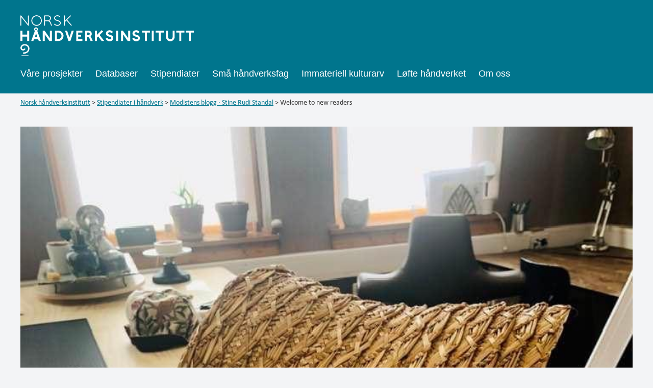

--- FILE ---
content_type: text/html; charset=UTF-8
request_url: https://stipendiat.handverksinstituttet.no/modisten/welcome-to-new-readers/
body_size: 17304
content:
<!DOCTYPE html>

<html class="no-js" lang="nb-NO">

<head>

	<meta
		charset="UTF-8">
	<meta name="viewport" content="width=device-width, initial-scale=1.0">

	<link rel="profile" href="https://gmpg.org/xfn/11">

	<title>Welcome to new readers · Modistens blogg</title>
	<style>img:is([sizes="auto" i], [sizes^="auto," i]) { contain-intrinsic-size: 3000px 1500px }</style>
	
<!-- The SEO Framework by Sybre Waaijer -->
<meta name="robots" content="max-snippet:-1,max-image-preview:standard,max-video-preview:-1" />
<link rel="canonical" href="https://stipendiat.handverksinstituttet.no/modisten/welcome-to-new-readers/" />
<meta name="description" content="The second year. Changes, and a bold choice of doing my research in another language than Norwegian." />
<meta property="og:type" content="article" />
<meta property="og:locale" content="nb_NO" />
<meta property="og:site_name" content="Modistens blogg" />
<meta property="og:title" content="Welcome to new readers" />
<meta property="og:description" content="The second year. Changes, and a bold choice of doing my research in another language than Norwegian." />
<meta property="og:url" content="https://stipendiat.handverksinstituttet.no/modisten/welcome-to-new-readers/" />
<meta property="og:image" content="https://stipendiat.handverksinstituttet.no/modisten/wp-content/uploads/sites/9/2023/02/IMG_3622.jpeg" />
<meta property="og:image:width" content="720" />
<meta property="og:image:height" content="960" />
<meta property="article:published_time" content="2023-02-05T13:38:33+00:00" />
<meta property="article:modified_time" content="2023-02-14T08:18:53+00:00" />
<meta name="twitter:card" content="summary_large_image" />
<meta name="twitter:title" content="Welcome to new readers" />
<meta name="twitter:description" content="The second year. Changes, and a bold choice of doing my research in another language than Norwegian." />
<meta name="twitter:image" content="https://stipendiat.handverksinstituttet.no/modisten/wp-content/uploads/sites/9/2023/02/IMG_3622.jpeg" />
<script type="application/ld+json">{"@context":"https://schema.org","@graph":[{"@type":"WebSite","@id":"https://stipendiat.handverksinstituttet.no/modisten/#/schema/WebSite","url":"https://stipendiat.handverksinstituttet.no/modisten/","name":"Modistens blogg","alternateName":"Stine Rudi Standal","description":"Stine Rudi Standal","inLanguage":"nb-NO","potentialAction":{"@type":"SearchAction","target":{"@type":"EntryPoint","urlTemplate":"https://stipendiat.handverksinstituttet.no/modisten/search/{search_term_string}/"},"query-input":"required name=search_term_string"},"publisher":{"@type":"Person","@id":"https://stipendiat.handverksinstituttet.no/modisten/#/schema/Person","name":"Stine Rudi Standal","url":"https://stipendiat.handverksinstituttet.no/modisten/"}},{"@type":"WebPage","@id":"https://stipendiat.handverksinstituttet.no/modisten/welcome-to-new-readers/","url":"https://stipendiat.handverksinstituttet.no/modisten/welcome-to-new-readers/","name":"Welcome to new readers · Modistens blogg","description":"The second year. Changes, and a bold choice of doing my research in another language than Norwegian.","inLanguage":"nb-NO","isPartOf":{"@id":"https://stipendiat.handverksinstituttet.no/modisten/#/schema/WebSite"},"breadcrumb":{"@type":"BreadcrumbList","@id":"https://stipendiat.handverksinstituttet.no/modisten/#/schema/BreadcrumbList","itemListElement":[{"@type":"ListItem","position":1,"item":"https://stipendiat.handverksinstituttet.no/modisten/","name":"Modistens blogg"},{"@type":"ListItem","position":2,"item":"https://stipendiat.handverksinstituttet.no/modisten/category/ukategorisert/","name":"Ukategorisert"},{"@type":"ListItem","position":3,"name":"Welcome to new readers"}]},"potentialAction":{"@type":"ReadAction","target":"https://stipendiat.handverksinstituttet.no/modisten/welcome-to-new-readers/"},"datePublished":"2023-02-05T13:38:33+00:00","dateModified":"2023-02-14T08:18:53+00:00","author":{"@type":"Person","@id":"https://stipendiat.handverksinstituttet.no/modisten/#/schema/Person/80207a73933c2fec5f5d040a67271133","name":"stine"}}]}</script>
<script type="application/ld+json">{"@context":"https://schema.org","@type":"BlogPosting","mainEntityOfPage":{"@type":"WebPage","@id":"https://stipendiat.handverksinstituttet.no/modisten/welcome-to-new-readers/"},"headline":"Welcome to new readers","image":{"@type":"ImageObject","url":"https://stipendiat.handverksinstituttet.no/modisten/wp-content/uploads/sites/9/2023/02/IMG_3622.jpeg","width":720,"height":960},"datePublished":"2023-02-05T13:38:33+00:00","dateModified":"2023-02-14T08:18:53+00:00","author":{"@type":"Person","name":"stine","url":"https://stipendiat.handverksinstituttet.no/modisten/author/stine/"},"description":"The second year. Changes, and a bold choice of doing my research in another language than Norwegian."}</script>
<!-- / The SEO Framework by Sybre Waaijer | 6.19ms meta | 0.56ms boot -->

<link rel='dns-prefetch' href='//fonts.googleapis.com' />
<link href='https://fonts.gstatic.com' crossorigin rel='preconnect' />
<link rel="alternate" type="application/rss+xml" title="Modistens blogg &raquo; strøm" href="https://stipendiat.handverksinstituttet.no/modisten/feed/" />
<link rel="alternate" type="application/rss+xml" title="Modistens blogg &raquo; kommentarstrøm" href="https://stipendiat.handverksinstituttet.no/modisten/comments/feed/" />
<link rel="alternate" type="application/rss+xml" title="Modistens blogg &raquo; Welcome to new readers  kommentarstrøm" href="https://stipendiat.handverksinstituttet.no/modisten/welcome-to-new-readers/feed/" />
<script>
window._wpemojiSettings = {"baseUrl":"https:\/\/s.w.org\/images\/core\/emoji\/16.0.1\/72x72\/","ext":".png","svgUrl":"https:\/\/s.w.org\/images\/core\/emoji\/16.0.1\/svg\/","svgExt":".svg","source":{"concatemoji":"https:\/\/stipendiat.handverksinstituttet.no\/modisten\/wp-includes\/js\/wp-emoji-release.min.js?ver=6.8.3"}};
/*! This file is auto-generated */
!function(s,n){var o,i,e;function c(e){try{var t={supportTests:e,timestamp:(new Date).valueOf()};sessionStorage.setItem(o,JSON.stringify(t))}catch(e){}}function p(e,t,n){e.clearRect(0,0,e.canvas.width,e.canvas.height),e.fillText(t,0,0);var t=new Uint32Array(e.getImageData(0,0,e.canvas.width,e.canvas.height).data),a=(e.clearRect(0,0,e.canvas.width,e.canvas.height),e.fillText(n,0,0),new Uint32Array(e.getImageData(0,0,e.canvas.width,e.canvas.height).data));return t.every(function(e,t){return e===a[t]})}function u(e,t){e.clearRect(0,0,e.canvas.width,e.canvas.height),e.fillText(t,0,0);for(var n=e.getImageData(16,16,1,1),a=0;a<n.data.length;a++)if(0!==n.data[a])return!1;return!0}function f(e,t,n,a){switch(t){case"flag":return n(e,"\ud83c\udff3\ufe0f\u200d\u26a7\ufe0f","\ud83c\udff3\ufe0f\u200b\u26a7\ufe0f")?!1:!n(e,"\ud83c\udde8\ud83c\uddf6","\ud83c\udde8\u200b\ud83c\uddf6")&&!n(e,"\ud83c\udff4\udb40\udc67\udb40\udc62\udb40\udc65\udb40\udc6e\udb40\udc67\udb40\udc7f","\ud83c\udff4\u200b\udb40\udc67\u200b\udb40\udc62\u200b\udb40\udc65\u200b\udb40\udc6e\u200b\udb40\udc67\u200b\udb40\udc7f");case"emoji":return!a(e,"\ud83e\udedf")}return!1}function g(e,t,n,a){var r="undefined"!=typeof WorkerGlobalScope&&self instanceof WorkerGlobalScope?new OffscreenCanvas(300,150):s.createElement("canvas"),o=r.getContext("2d",{willReadFrequently:!0}),i=(o.textBaseline="top",o.font="600 32px Arial",{});return e.forEach(function(e){i[e]=t(o,e,n,a)}),i}function t(e){var t=s.createElement("script");t.src=e,t.defer=!0,s.head.appendChild(t)}"undefined"!=typeof Promise&&(o="wpEmojiSettingsSupports",i=["flag","emoji"],n.supports={everything:!0,everythingExceptFlag:!0},e=new Promise(function(e){s.addEventListener("DOMContentLoaded",e,{once:!0})}),new Promise(function(t){var n=function(){try{var e=JSON.parse(sessionStorage.getItem(o));if("object"==typeof e&&"number"==typeof e.timestamp&&(new Date).valueOf()<e.timestamp+604800&&"object"==typeof e.supportTests)return e.supportTests}catch(e){}return null}();if(!n){if("undefined"!=typeof Worker&&"undefined"!=typeof OffscreenCanvas&&"undefined"!=typeof URL&&URL.createObjectURL&&"undefined"!=typeof Blob)try{var e="postMessage("+g.toString()+"("+[JSON.stringify(i),f.toString(),p.toString(),u.toString()].join(",")+"));",a=new Blob([e],{type:"text/javascript"}),r=new Worker(URL.createObjectURL(a),{name:"wpTestEmojiSupports"});return void(r.onmessage=function(e){c(n=e.data),r.terminate(),t(n)})}catch(e){}c(n=g(i,f,p,u))}t(n)}).then(function(e){for(var t in e)n.supports[t]=e[t],n.supports.everything=n.supports.everything&&n.supports[t],"flag"!==t&&(n.supports.everythingExceptFlag=n.supports.everythingExceptFlag&&n.supports[t]);n.supports.everythingExceptFlag=n.supports.everythingExceptFlag&&!n.supports.flag,n.DOMReady=!1,n.readyCallback=function(){n.DOMReady=!0}}).then(function(){return e}).then(function(){var e;n.supports.everything||(n.readyCallback(),(e=n.source||{}).concatemoji?t(e.concatemoji):e.wpemoji&&e.twemoji&&(t(e.twemoji),t(e.wpemoji)))}))}((window,document),window._wpemojiSettings);
</script>
<link rel='stylesheet' id='sbi_styles-css' href='https://stipendiat.handverksinstituttet.no/modisten/wp-content/plugins/instagram-feed-pro/css/sbi-styles.min.css?ver=6.8.1' media='all' />
<style id='wp-emoji-styles-inline-css'>

	img.wp-smiley, img.emoji {
		display: inline !important;
		border: none !important;
		box-shadow: none !important;
		height: 1em !important;
		width: 1em !important;
		margin: 0 0.07em !important;
		vertical-align: -0.1em !important;
		background: none !important;
		padding: 0 !important;
	}
</style>
<link rel='stylesheet' id='wp-block-library-css' href='https://stipendiat.handverksinstituttet.no/modisten/wp-includes/css/dist/block-library/style.min.css?ver=6.8.3' media='all' />
<style id='classic-theme-styles-inline-css'>
/*! This file is auto-generated */
.wp-block-button__link{color:#fff;background-color:#32373c;border-radius:9999px;box-shadow:none;text-decoration:none;padding:calc(.667em + 2px) calc(1.333em + 2px);font-size:1.125em}.wp-block-file__button{background:#32373c;color:#fff;text-decoration:none}
</style>
<link rel='stylesheet' id='twentig-blocks-css' href='https://stipendiat.handverksinstituttet.no/modisten/wp-content/plugins/twentig/dist/style-index.css?ver=d5575cd466f335729583' media='all' />
<style id='twentig-blocks-inline-css'>
@media (width < 700px) { .tw-sm-hidden { display: none !important; }}@media (700px <= width < 1024px) { .tw-md-hidden { display: none !important; }}@media (width >= 1024px) { .tw-lg-hidden { display: none !important; }}
.tw-mt-0{margin-top:0px!important;}.tw-mb-0{margin-bottom:0px!important;}.tw-mt-1{margin-top:5px!important;}.tw-mb-1{margin-bottom:5px!important;}.tw-mt-2{margin-top:10px!important;}.tw-mb-2{margin-bottom:10px!important;}.tw-mt-3{margin-top:15px!important;}.tw-mb-3{margin-bottom:15px!important;}.tw-mt-4{margin-top:20px!important;}.tw-mb-4{margin-bottom:20px!important;}.tw-mt-5{margin-top:30px!important;}.tw-mb-5{margin-bottom:30px!important;}.tw-mt-6{margin-top:40px!important;}.tw-mb-6{margin-bottom:40px!important;}.tw-mt-7{margin-top:50px!important;}.tw-mb-7{margin-bottom:50px!important;}.tw-mt-8{margin-top:60px!important;}.tw-mb-8{margin-bottom:60px!important;}.tw-mt-9{margin-top:80px!important;}.tw-mb-9{margin-bottom:80px!important;}.tw-mt-10{margin-top:100px!important;}.tw-mb-10{margin-bottom:100px!important;}.tw-mt-auto{margin-top:auto!important;}.tw-mb-auto{margin-bottom:auto!important;}
</style>
<link rel='stylesheet' id='coblocks-frontend-css' href='https://stipendiat.handverksinstituttet.no/modisten/wp-content/plugins/coblocks/dist/style-coblocks-1.css?ver=3.1.16' media='all' />
<link rel='stylesheet' id='coblocks-extensions-css' href='https://stipendiat.handverksinstituttet.no/modisten/wp-content/plugins/coblocks/dist/style-coblocks-extensions.css?ver=3.1.16' media='all' />
<link rel='stylesheet' id='coblocks-animation-css' href='https://stipendiat.handverksinstituttet.no/modisten/wp-content/plugins/coblocks/dist/style-coblocks-animation.css?ver=2677611078ee87eb3b1c' media='all' />
<style id='global-styles-inline-css'>
:root{--wp--preset--aspect-ratio--square: 1;--wp--preset--aspect-ratio--4-3: 4/3;--wp--preset--aspect-ratio--3-4: 3/4;--wp--preset--aspect-ratio--3-2: 3/2;--wp--preset--aspect-ratio--2-3: 2/3;--wp--preset--aspect-ratio--16-9: 16/9;--wp--preset--aspect-ratio--9-16: 9/16;--wp--preset--color--black: #000000;--wp--preset--color--cyan-bluish-gray: #abb8c3;--wp--preset--color--white: #ffffff;--wp--preset--color--pale-pink: #f78da7;--wp--preset--color--vivid-red: #cf2e2e;--wp--preset--color--luminous-vivid-orange: #ff6900;--wp--preset--color--luminous-vivid-amber: #fcb900;--wp--preset--color--light-green-cyan: #7bdcb5;--wp--preset--color--vivid-green-cyan: #00d084;--wp--preset--color--pale-cyan-blue: #8ed1fc;--wp--preset--color--vivid-cyan-blue: #0693e3;--wp--preset--color--vivid-purple: #9b51e0;--wp--preset--color--accent: #00758d;--wp--preset--color--primary: #000000;--wp--preset--color--secondary: #6d6d6d;--wp--preset--color--subtle-background: #eee5cc;--wp--preset--color--background: #f5efe0;--wp--preset--gradient--vivid-cyan-blue-to-vivid-purple: linear-gradient(135deg,rgba(6,147,227,1) 0%,rgb(155,81,224) 100%);--wp--preset--gradient--light-green-cyan-to-vivid-green-cyan: linear-gradient(135deg,rgb(122,220,180) 0%,rgb(0,208,130) 100%);--wp--preset--gradient--luminous-vivid-amber-to-luminous-vivid-orange: linear-gradient(135deg,rgba(252,185,0,1) 0%,rgba(255,105,0,1) 100%);--wp--preset--gradient--luminous-vivid-orange-to-vivid-red: linear-gradient(135deg,rgba(255,105,0,1) 0%,rgb(207,46,46) 100%);--wp--preset--gradient--very-light-gray-to-cyan-bluish-gray: linear-gradient(135deg,rgb(238,238,238) 0%,rgb(169,184,195) 100%);--wp--preset--gradient--cool-to-warm-spectrum: linear-gradient(135deg,rgb(74,234,220) 0%,rgb(151,120,209) 20%,rgb(207,42,186) 40%,rgb(238,44,130) 60%,rgb(251,105,98) 80%,rgb(254,248,76) 100%);--wp--preset--gradient--blush-light-purple: linear-gradient(135deg,rgb(255,206,236) 0%,rgb(152,150,240) 100%);--wp--preset--gradient--blush-bordeaux: linear-gradient(135deg,rgb(254,205,165) 0%,rgb(254,45,45) 50%,rgb(107,0,62) 100%);--wp--preset--gradient--luminous-dusk: linear-gradient(135deg,rgb(255,203,112) 0%,rgb(199,81,192) 50%,rgb(65,88,208) 100%);--wp--preset--gradient--pale-ocean: linear-gradient(135deg,rgb(255,245,203) 0%,rgb(182,227,212) 50%,rgb(51,167,181) 100%);--wp--preset--gradient--electric-grass: linear-gradient(135deg,rgb(202,248,128) 0%,rgb(113,206,126) 100%);--wp--preset--gradient--midnight: linear-gradient(135deg,rgb(2,3,129) 0%,rgb(40,116,252) 100%);--wp--preset--font-size--small: 18px;--wp--preset--font-size--medium: 23px;--wp--preset--font-size--large: 26.25px;--wp--preset--font-size--x-large: 42px;--wp--preset--font-size--normal: 21px;--wp--preset--font-size--larger: 32px;--wp--preset--font-size--h-6: 18.01px;--wp--preset--font-size--h-5: 24.01px;--wp--preset--font-size--h-4: 32.01px;--wp--preset--font-size--h-3: 40.01px;--wp--preset--font-size--h-2: 48.01px;--wp--preset--font-size--h-1: 84px;--wp--preset--spacing--20: 0.44rem;--wp--preset--spacing--30: 0.67rem;--wp--preset--spacing--40: 1rem;--wp--preset--spacing--50: 1.5rem;--wp--preset--spacing--60: 2.25rem;--wp--preset--spacing--70: 3.38rem;--wp--preset--spacing--80: 5.06rem;--wp--preset--shadow--natural: 6px 6px 9px rgba(0, 0, 0, 0.2);--wp--preset--shadow--deep: 12px 12px 50px rgba(0, 0, 0, 0.4);--wp--preset--shadow--sharp: 6px 6px 0px rgba(0, 0, 0, 0.2);--wp--preset--shadow--outlined: 6px 6px 0px -3px rgba(255, 255, 255, 1), 6px 6px rgba(0, 0, 0, 1);--wp--preset--shadow--crisp: 6px 6px 0px rgba(0, 0, 0, 1);}:root :where(.is-layout-flow) > :first-child{margin-block-start: 0;}:root :where(.is-layout-flow) > :last-child{margin-block-end: 0;}:root :where(.is-layout-flow) > *{margin-block-start: 24px;margin-block-end: 0;}:root :where(.is-layout-constrained) > :first-child{margin-block-start: 0;}:root :where(.is-layout-constrained) > :last-child{margin-block-end: 0;}:root :where(.is-layout-constrained) > *{margin-block-start: 24px;margin-block-end: 0;}:root :where(.is-layout-flex){gap: 24px;}:root :where(.is-layout-grid){gap: 24px;}body .is-layout-flex{display: flex;}.is-layout-flex{flex-wrap: wrap;align-items: center;}.is-layout-flex > :is(*, div){margin: 0;}body .is-layout-grid{display: grid;}.is-layout-grid > :is(*, div){margin: 0;}.has-black-color{color: var(--wp--preset--color--black) !important;}.has-cyan-bluish-gray-color{color: var(--wp--preset--color--cyan-bluish-gray) !important;}.has-white-color{color: var(--wp--preset--color--white) !important;}.has-pale-pink-color{color: var(--wp--preset--color--pale-pink) !important;}.has-vivid-red-color{color: var(--wp--preset--color--vivid-red) !important;}.has-luminous-vivid-orange-color{color: var(--wp--preset--color--luminous-vivid-orange) !important;}.has-luminous-vivid-amber-color{color: var(--wp--preset--color--luminous-vivid-amber) !important;}.has-light-green-cyan-color{color: var(--wp--preset--color--light-green-cyan) !important;}.has-vivid-green-cyan-color{color: var(--wp--preset--color--vivid-green-cyan) !important;}.has-pale-cyan-blue-color{color: var(--wp--preset--color--pale-cyan-blue) !important;}.has-vivid-cyan-blue-color{color: var(--wp--preset--color--vivid-cyan-blue) !important;}.has-vivid-purple-color{color: var(--wp--preset--color--vivid-purple) !important;}.has-accent-color{color: var(--wp--preset--color--accent) !important;}.has-primary-color{color: var(--wp--preset--color--primary) !important;}.has-secondary-color{color: var(--wp--preset--color--secondary) !important;}.has-subtle-background-color{color: var(--wp--preset--color--subtle-background) !important;}.has-background-color{color: var(--wp--preset--color--background) !important;}.has-black-background-color{background-color: var(--wp--preset--color--black) !important;}.has-cyan-bluish-gray-background-color{background-color: var(--wp--preset--color--cyan-bluish-gray) !important;}.has-white-background-color{background-color: var(--wp--preset--color--white) !important;}.has-pale-pink-background-color{background-color: var(--wp--preset--color--pale-pink) !important;}.has-vivid-red-background-color{background-color: var(--wp--preset--color--vivid-red) !important;}.has-luminous-vivid-orange-background-color{background-color: var(--wp--preset--color--luminous-vivid-orange) !important;}.has-luminous-vivid-amber-background-color{background-color: var(--wp--preset--color--luminous-vivid-amber) !important;}.has-light-green-cyan-background-color{background-color: var(--wp--preset--color--light-green-cyan) !important;}.has-vivid-green-cyan-background-color{background-color: var(--wp--preset--color--vivid-green-cyan) !important;}.has-pale-cyan-blue-background-color{background-color: var(--wp--preset--color--pale-cyan-blue) !important;}.has-vivid-cyan-blue-background-color{background-color: var(--wp--preset--color--vivid-cyan-blue) !important;}.has-vivid-purple-background-color{background-color: var(--wp--preset--color--vivid-purple) !important;}.has-accent-background-color{background-color: var(--wp--preset--color--accent) !important;}.has-primary-background-color{background-color: var(--wp--preset--color--primary) !important;}.has-secondary-background-color{background-color: var(--wp--preset--color--secondary) !important;}.has-subtle-background-background-color{background-color: var(--wp--preset--color--subtle-background) !important;}.has-background-background-color{background-color: var(--wp--preset--color--background) !important;}.has-black-border-color{border-color: var(--wp--preset--color--black) !important;}.has-cyan-bluish-gray-border-color{border-color: var(--wp--preset--color--cyan-bluish-gray) !important;}.has-white-border-color{border-color: var(--wp--preset--color--white) !important;}.has-pale-pink-border-color{border-color: var(--wp--preset--color--pale-pink) !important;}.has-vivid-red-border-color{border-color: var(--wp--preset--color--vivid-red) !important;}.has-luminous-vivid-orange-border-color{border-color: var(--wp--preset--color--luminous-vivid-orange) !important;}.has-luminous-vivid-amber-border-color{border-color: var(--wp--preset--color--luminous-vivid-amber) !important;}.has-light-green-cyan-border-color{border-color: var(--wp--preset--color--light-green-cyan) !important;}.has-vivid-green-cyan-border-color{border-color: var(--wp--preset--color--vivid-green-cyan) !important;}.has-pale-cyan-blue-border-color{border-color: var(--wp--preset--color--pale-cyan-blue) !important;}.has-vivid-cyan-blue-border-color{border-color: var(--wp--preset--color--vivid-cyan-blue) !important;}.has-vivid-purple-border-color{border-color: var(--wp--preset--color--vivid-purple) !important;}.has-accent-border-color{border-color: var(--wp--preset--color--accent) !important;}.has-primary-border-color{border-color: var(--wp--preset--color--primary) !important;}.has-secondary-border-color{border-color: var(--wp--preset--color--secondary) !important;}.has-subtle-background-border-color{border-color: var(--wp--preset--color--subtle-background) !important;}.has-background-border-color{border-color: var(--wp--preset--color--background) !important;}.has-vivid-cyan-blue-to-vivid-purple-gradient-background{background: var(--wp--preset--gradient--vivid-cyan-blue-to-vivid-purple) !important;}.has-light-green-cyan-to-vivid-green-cyan-gradient-background{background: var(--wp--preset--gradient--light-green-cyan-to-vivid-green-cyan) !important;}.has-luminous-vivid-amber-to-luminous-vivid-orange-gradient-background{background: var(--wp--preset--gradient--luminous-vivid-amber-to-luminous-vivid-orange) !important;}.has-luminous-vivid-orange-to-vivid-red-gradient-background{background: var(--wp--preset--gradient--luminous-vivid-orange-to-vivid-red) !important;}.has-very-light-gray-to-cyan-bluish-gray-gradient-background{background: var(--wp--preset--gradient--very-light-gray-to-cyan-bluish-gray) !important;}.has-cool-to-warm-spectrum-gradient-background{background: var(--wp--preset--gradient--cool-to-warm-spectrum) !important;}.has-blush-light-purple-gradient-background{background: var(--wp--preset--gradient--blush-light-purple) !important;}.has-blush-bordeaux-gradient-background{background: var(--wp--preset--gradient--blush-bordeaux) !important;}.has-luminous-dusk-gradient-background{background: var(--wp--preset--gradient--luminous-dusk) !important;}.has-pale-ocean-gradient-background{background: var(--wp--preset--gradient--pale-ocean) !important;}.has-electric-grass-gradient-background{background: var(--wp--preset--gradient--electric-grass) !important;}.has-midnight-gradient-background{background: var(--wp--preset--gradient--midnight) !important;}.has-small-font-size{font-size: var(--wp--preset--font-size--small) !important;}.has-medium-font-size{font-size: var(--wp--preset--font-size--medium) !important;}.has-large-font-size{font-size: var(--wp--preset--font-size--large) !important;}.has-x-large-font-size{font-size: var(--wp--preset--font-size--x-large) !important;}.has-normal-font-size{font-size: var(--wp--preset--font-size--normal) !important;}.has-larger-font-size{font-size: var(--wp--preset--font-size--larger) !important;}.has-h-6-font-size{font-size: var(--wp--preset--font-size--h-6) !important;}.has-h-5-font-size{font-size: var(--wp--preset--font-size--h-5) !important;}.has-h-4-font-size{font-size: var(--wp--preset--font-size--h-4) !important;}.has-h-3-font-size{font-size: var(--wp--preset--font-size--h-3) !important;}.has-h-2-font-size{font-size: var(--wp--preset--font-size--h-2) !important;}.has-h-1-font-size{font-size: var(--wp--preset--font-size--h-1) !important;}
:root :where(.wp-block-pullquote){font-size: 1.5em;line-height: 1.6;}
</style>
<link rel='stylesheet' id='chld_thm_cfg_parent-css' href='https://stipendiat.handverksinstituttet.no/modisten/wp-content/themes/twentytwenty/style.css?ver=6.8.3' media='all' />
<link rel='stylesheet' id='twentytwenty-style-css' href='https://stipendiat.handverksinstituttet.no/modisten/wp-content/themes/twentytwenty-child/style.css?ver=1.8.1629455428' media='all' />
<style id='twentytwenty-style-inline-css'>
.color-accent,.color-accent-hover:hover,.color-accent-hover:focus,:root .has-accent-color,.has-drop-cap:not(:focus):first-letter,.wp-block-button.is-style-outline,a,.tw-entry-header-no-bg.singular:not(.overlay-header) .entry-categories a,.tw-entry-header-no-bg .archive-header .color-accent,.tw-entry-header-no-bg .archive-header a { color: #00758d; }blockquote,.border-color-accent,.border-color-accent-hover:hover,.border-color-accent-hover:focus { border-color: #00758d; }button,.button,.faux-button,.wp-block-button__link,.wp-block-file .wp-block-file__button,input[type="button"],input[type="reset"],input[type="submit"],.bg-accent,.bg-accent-hover:hover,.bg-accent-hover:focus,:root .has-accent-background-color,.comment-reply-link { background-color: #00758d; }.fill-children-accent,.fill-children-accent * { fill: #00758d; }body,.entry-title a,:root .has-primary-color,.singular.tw-entry-header-no-bg .entry-header,.tw-entry-header-no-bg .archive-header { color: #000000; }:root .has-primary-background-color { background-color: #000000; }cite,figcaption,.wp-caption-text,.post-meta,.entry-content .wp-block-archives li,.entry-content .wp-block-categories li,.entry-content .wp-block-latest-posts li,.wp-block-latest-comments__comment-date,.wp-block-latest-posts__post-date,.wp-block-embed figcaption,.wp-block-image figcaption,.wp-block-pullquote cite,.comment-metadata,.comment-respond .comment-notes,.comment-respond .logged-in-as,.pagination .dots,.entry-content hr:not(.has-background),hr.styled-separator,:root .has-secondary-color,.singular.tw-entry-header-no-bg .entry-header .post-meta { color: #6d6d6d; }:root .has-secondary-background-color { background-color: #6d6d6d; }pre,fieldset,input,textarea,table,table *,hr { border-color: #dcd7ca; }caption,code,code,kbd,samp,.wp-block-table.is-style-stripes tbody tr:nth-child(odd),:root .has-subtle-background-background-color { background-color: #dcd7ca; }.wp-block-table.is-style-stripes { border-bottom-color: #dcd7ca; }.wp-block-latest-posts.is-grid li { border-top-color: #dcd7ca; }:root .has-subtle-background-color { color: #dcd7ca; }body:not(.overlay-header) .primary-menu > li > a,body:not(.overlay-header) .primary-menu > li > .icon,.modal-menu a,.footer-menu a, .footer-widgets a:where(:not(.wp-block-button__link)),#site-footer .wp-block-button.is-style-outline,.wp-block-pullquote:before,.singular:not(.overlay-header) .entry-header a,.archive-header a,.header-footer-group .color-accent,.header-footer-group .color-accent-hover:hover { color: #00758d; }.social-icons a,#site-footer button:not(.toggle),#site-footer .button,#site-footer .faux-button,#site-footer .wp-block-button__link,#site-footer .wp-block-file__button,#site-footer input[type="button"],#site-footer input[type="reset"],#site-footer input[type="submit"],.primary-menu .social-menu a, .footer-widgets .faux-button, .footer-widgets .wp-block-button__link, .footer-widgets input[type="submit"], #site-header ul.primary-menu li.menu-button > a, .menu-modal ul.modal-menu > li.menu-button > .ancestor-wrapper > a { background-color: #00758d; }.header-footer-group,body:not(.overlay-header) #site-header .toggle,.menu-modal .toggle { color: #000000; }body:not(.overlay-header) .primary-menu ul { background-color: #000000; }body:not(.overlay-header) .primary-menu > li > ul:after { border-bottom-color: #000000; }body:not(.overlay-header) .primary-menu ul ul:after { border-left-color: #000000; }.site-description,body:not(.overlay-header) .toggle-inner .toggle-text,.widget .post-date,.widget .rss-date,.widget_archive li,.widget_categories li,.widget cite,.widget_pages li,.widget_meta li,.widget_nav_menu li,.powered-by-wordpress,.footer-credits .privacy-policy,.to-the-top,.singular .entry-header .post-meta,.singular:not(.overlay-header) .entry-header .post-meta a { color: #6d6d6d; }.header-footer-group pre,.header-footer-group fieldset,.header-footer-group input,.header-footer-group textarea,.header-footer-group table,.header-footer-group table *,.footer-nav-widgets-wrapper,#site-footer,.menu-modal nav *,.footer-widgets-outer-wrapper,.footer-top,body.tw-header-border:not(.overlay-header) #site-header, body.tw-header-border.has-header-opaque #site-header, .tw-footer-widgets-row .footer-widgets.column-two { border-color: #dcd7ca; }.header-footer-group table caption,body:not(.overlay-header) .header-inner .toggle-wrapper::before { background-color: #dcd7ca; }
</style>
<link rel='stylesheet' id='twentytwenty-fonts-css' href='https://stipendiat.handverksinstituttet.no/modisten/wp-content/themes/twentytwenty/assets/css/font-inter.css?ver=1.8.1629455428' media='all' />
<link rel='stylesheet' id='twentytwenty-print-style-css' href='https://stipendiat.handverksinstituttet.no/modisten/wp-content/themes/twentytwenty/print.css?ver=1.8.1629455428' media='print' />
<link rel='stylesheet' id='twentig-twentytwenty-css' href='https://stipendiat.handverksinstituttet.no/modisten/wp-content/plugins/twentig/dist/css/twentytwenty/style.css?ver=1.9.7' media='all' />
<style id='twentig-twentytwenty-inline-css'>
 body,.entry-content,.entry-content p,.entry-content ol,.entry-content ul,.widget_text p,.widget_text ol,.widget_text ul,.widget-content .rssSummary,.comment-content p,.entry-content .wp-block-latest-posts__post-excerpt,.entry-content .wp-block-latest-posts__post-full-content,.has-drop-cap:not(:focus):first-letter{font-family:'Calibri',sans-serif}h1,h2,h3,h4,h5,h6,.entry-content h1,.entry-content h2,.entry-content h3,.entry-content h4,.entry-content h5,.entry-content h6,.faux-heading,.site-title,.pagination-single a,.entry-content .wp-block-latest-posts li>a{font-family:-apple-system,BlinkMacSystemFont,"Segoe UI","Helvetica Neue",Helvetica,sans-serif}ul.primary-menu,ul.modal-menu{font-family:-apple-system,BlinkMacSystemFont,"Segoe UI","Helvetica Neue",Helvetica,sans-serif}input,textarea,select,button,.button,.faux-button,.wp-block-button__link,.wp-block-file__button,.primary-menu li.menu-button>a,.entry-content .wp-block-pullquote,.entry-content .wp-block-quote.is-style-large,.entry-content cite,.entry-content figcaption,.wp-caption-text,.entry-content .wp-caption-text,.widget-content cite,.widget-content figcaption,.widget-content .wp-caption-text,.entry-content .wp-block-archives,.entry-content .wp-block-categories,.entry-content .wp-block-latest-posts,.entry-content .wp-block-latest-comments,p.comment-awaiting-moderation{font-family:'Calibri',sans-serif}table{font-size:inherit}h1,.heading-size-1{font-weight:700}ul.primary-menu,ul.modal-menu>li .ancestor-wrapper a{font-weight:500}.footer-widgets-outer-wrapper{border-bottom:0}:root{--wp--preset--color--subtle-background:#eee5cc}:root .has-subtle-background-background-color{background-color:#eee5cc}:root .has-subtle-background-color.has-text-color{color:#eee5cc}
a.previous-post { background-image: url(https://stipendiat.handverksinstituttet.no/modisten/wp-content/uploads/sites/9/2022/06/P1010010-1024x768.jpg); }a.next-post { background-image: url(https://stipendiat.handverksinstituttet.no/modisten/wp-content/uploads/sites/9/2023/02/1814F06D-C602-45F5-89A2-7B37BDB344F4-1-1024x768.jpeg); }
</style>
<link rel='stylesheet' id='twentig-theme-fonts-css' href='https://fonts.googleapis.com/css2?family=Calibri%3Aital%2Cwght%400%2C400%3B0%2C700%3B1%2C400&#038;display=swap' media='all' />
<script src="https://stipendiat.handverksinstituttet.no/modisten/wp-includes/js/jquery/jquery.min.js?ver=3.7.1" id="jquery-core-js"></script>
<script src="https://stipendiat.handverksinstituttet.no/modisten/wp-includes/js/jquery/jquery-migrate.min.js?ver=3.4.1" id="jquery-migrate-js"></script>
<script src="https://stipendiat.handverksinstituttet.no/modisten/wp-content/themes/twentytwenty/assets/js/index.js?ver=1.8.1629455428" id="twentytwenty-js-js" defer data-wp-strategy="defer"></script>
<script src="https://stipendiat.handverksinstituttet.no/modisten/wp-content/plugins/twentig/dist/js/classic/twentig-twentytwenty.js?ver=1.9.7" id="twentig-twentytwenty-js"></script>
<link rel="https://api.w.org/" href="https://stipendiat.handverksinstituttet.no/modisten/wp-json/" /><link rel="alternate" title="JSON" type="application/json" href="https://stipendiat.handverksinstituttet.no/modisten/wp-json/wp/v2/posts/178" /><link rel="EditURI" type="application/rsd+xml" title="RSD" href="https://stipendiat.handverksinstituttet.no/modisten/xmlrpc.php?rsd" />
<link rel="alternate" title="oEmbed (JSON)" type="application/json+oembed" href="https://stipendiat.handverksinstituttet.no/modisten/wp-json/oembed/1.0/embed?url=https%3A%2F%2Fstipendiat.handverksinstituttet.no%2Fmodisten%2Fwelcome-to-new-readers%2F" />
<link rel="alternate" title="oEmbed (XML)" type="text/xml+oembed" href="https://stipendiat.handverksinstituttet.no/modisten/wp-json/oembed/1.0/embed?url=https%3A%2F%2Fstipendiat.handverksinstituttet.no%2Fmodisten%2Fwelcome-to-new-readers%2F&#038;format=xml" />
<noscript><style>.tw-block-animation{opacity:1;transform:none;clip-path:none;}</style></noscript>
	<script>document.documentElement.className = document.documentElement.className.replace( 'no-js', 'js' );</script>
	
</head>

<body class="wp-singular post-template-default single single-post postid-178 single-format-standard wp-custom-logo wp-embed-responsive wp-theme-twentytwenty wp-child-theme-twentytwenty-child is-twentytwenty singular has-post-thumbnail has-single-pagination showing-comments show-avatars footer-top-hidden tw-header-layout-stack tw-text-custom-width tw-text-width-medium tw-entry-header-no-bg tw-font-active tw-site-font-large tw-header-wide tw-menu-burger tw-toggle-label-hidden modal-socials-hidden tw-footer-widgets-row tw-nav-image">

	<a class="skip-link screen-reader-text" href="#site-content">Hopp til innholdet</a>
	<header id="site-header" class="header-footer-group" role="banner">

		<div class="header-inner section-inner">

			<div class="header-titles-wrapper">

				
				<div class="header-titles">

					<div class="site-logo faux-heading"><a href="https://handverksinstituttet.no" class="custom-logo-link" rel="home" itemprop="url"><img width="100" height="100" src="https://stipendiat.handverksinstituttet.no/modisten/wp-content/uploads/sites/9/2021/10/nhi_LOGO_WHITE.svg" class="custom-logo" alt="" decoding="async" /></a><span class="screen-reader-text">Modistens blogg</span></div>
				</div><!-- .header-titles -->

				<button class="toggle nav-toggle mobile-nav-toggle" data-toggle-target=".menu-modal"
					data-toggle-body-class="showing-menu-modal" aria-expanded="false"
					data-set-focus=".close-nav-toggle">
					<span class="toggle-inner">
						<span class="toggle-icon">
							<svg class="svg-icon" aria-hidden="true" role="img" focusable="false" xmlns="http://www.w3.org/2000/svg" width="26" height="7" viewBox="0 0 26 7"><path fill-rule="evenodd" d="M332.5,45 C330.567003,45 329,43.4329966 329,41.5 C329,39.5670034 330.567003,38 332.5,38 C334.432997,38 336,39.5670034 336,41.5 C336,43.4329966 334.432997,45 332.5,45 Z M342,45 C340.067003,45 338.5,43.4329966 338.5,41.5 C338.5,39.5670034 340.067003,38 342,38 C343.932997,38 345.5,39.5670034 345.5,41.5 C345.5,43.4329966 343.932997,45 342,45 Z M351.5,45 C349.567003,45 348,43.4329966 348,41.5 C348,39.5670034 349.567003,38 351.5,38 C353.432997,38 355,39.5670034 355,41.5 C355,43.4329966 353.432997,45 351.5,45 Z" transform="translate(-329 -38)" /></svg>						</span>
						<span class="toggle-text">Meny</span>
					</span>
				</button><!-- .nav-toggle -->

			</div><!-- .header-titles-wrapper -->

			<div class="header-navigation-wrapper">

				
				<nav class="primary-menu-wrapper"
					aria-label="Horisontal"
					role="navigation">

					<ul class="primary-menu reset-list-style">

						<li id="menu-item-30" class="menu-item menu-item-type-custom menu-item-object-custom menu-item-30"><a href="https://handverksinstituttet.no/prosjekter">Våre prosjekter</a></li>
<li id="menu-item-31" class="menu-item menu-item-type-custom menu-item-object-custom menu-item-31"><a href="https://handverksinstituttet.no/databaser">Databaser</a></li>
<li id="menu-item-32" class="menu-item menu-item-type-custom menu-item-object-custom menu-item-32"><a href="https://handverksinstituttet.no/stipendiater">Stipendiater</a></li>
<li id="menu-item-33" class="menu-item menu-item-type-custom menu-item-object-custom menu-item-33"><a href="https://handverksinstituttet.no/smaa-haandverksfag">Små håndverksfag</a></li>
<li id="menu-item-34" class="menu-item menu-item-type-custom menu-item-object-custom menu-item-34"><a href="https://handverksinstituttet.no/immateriell-kulturarv">Immateriell kulturarv</a></li>
<li id="menu-item-35" class="menu-item menu-item-type-custom menu-item-object-custom menu-item-35"><a href="https://handverksinstituttet.no/loefte-haandverket">Løfte håndverket</a></li>
<li id="menu-item-36" class="menu-item menu-item-type-custom menu-item-object-custom menu-item-36"><a href="https://handverksinstituttet.no/om-oss">Om oss</a></li>

					</ul>

				</nav><!-- .primary-menu-wrapper -->

							</div><!-- .header-navigation-wrapper -->
			
		</div><!-- .header-inner -->

		
	</header><!-- #site-header -->

	<div class="breadcrumbs" typeof="BreadcrumbList" vocab="https://schema.org/">
		<span property="itemListElement" typeof="ListItem"><a property="item" typeof="WebPage" title="Gå til https://handverksinstituttet.no/" href="https://handverksinstituttet.no/" class="main-home" ><span property="name">Norsk håndverksinstitutt</span></a><meta property="position" content="1"></span>
 &gt;
<span property="itemListElement" typeof="ListItem"><a property="item" typeof="WebPage" title="Stipendiater i håndverk" href="https://handverksinstituttet.no/stipendiater" class="main-home" ><span property="name">Stipendiater i håndverk</span></a><meta property="position" content="1"></span> &gt; <span property="itemListElement" typeof="ListItem"><a property="item" typeof="WebPage" title="Go to Modistens blogg." href="https://stipendiat.handverksinstituttet.no/modisten" class="home" ><span property="name">Modistens blogg · Stine Rudi Standal</span></a><meta property="position" content="2"></span> &gt; <span property="itemListElement" typeof="ListItem"><span property="name" class="post post-post current-item">Welcome to new readers </span><meta property="url" content="https://stipendiat.handverksinstituttet.no/modisten/welcome-to-new-readers/"><meta property="position" content="3"></span>	</div>

	
<div class="menu-modal cover-modal header-footer-group" data-modal-target-string=".menu-modal">

	<div class="menu-modal-inner modal-inner">

		<div class="menu-wrapper section-inner">

			<div class="menu-top">

				<button class="toggle close-nav-toggle fill-children-current-color" data-toggle-target=".menu-modal" data-toggle-body-class="showing-menu-modal" aria-expanded="false" data-set-focus=".menu-modal">
					<span class="toggle-text">Lukk meny</span>
					<svg class="svg-icon" aria-hidden="true" role="img" focusable="false" xmlns="http://www.w3.org/2000/svg" width="16" height="16" viewBox="0 0 16 16"><polygon fill="" fill-rule="evenodd" points="6.852 7.649 .399 1.195 1.445 .149 7.899 6.602 14.352 .149 15.399 1.195 8.945 7.649 15.399 14.102 14.352 15.149 7.899 8.695 1.445 15.149 .399 14.102" /></svg>				</button><!-- .nav-toggle -->

				
					<nav class="mobile-menu" aria-label="Mobil" role="navigation">

						<ul class="modal-menu reset-list-style">

						<li class="menu-item menu-item-type-custom menu-item-object-custom menu-item-30"><div class="ancestor-wrapper"><a href="https://handverksinstituttet.no/prosjekter">Våre prosjekter</a></div><!-- .ancestor-wrapper --></li>
<li class="menu-item menu-item-type-custom menu-item-object-custom menu-item-31"><div class="ancestor-wrapper"><a href="https://handverksinstituttet.no/databaser">Databaser</a></div><!-- .ancestor-wrapper --></li>
<li class="menu-item menu-item-type-custom menu-item-object-custom menu-item-32"><div class="ancestor-wrapper"><a href="https://handverksinstituttet.no/stipendiater">Stipendiater</a></div><!-- .ancestor-wrapper --></li>
<li class="menu-item menu-item-type-custom menu-item-object-custom menu-item-33"><div class="ancestor-wrapper"><a href="https://handverksinstituttet.no/smaa-haandverksfag">Små håndverksfag</a></div><!-- .ancestor-wrapper --></li>
<li class="menu-item menu-item-type-custom menu-item-object-custom menu-item-34"><div class="ancestor-wrapper"><a href="https://handverksinstituttet.no/immateriell-kulturarv">Immateriell kulturarv</a></div><!-- .ancestor-wrapper --></li>
<li class="menu-item menu-item-type-custom menu-item-object-custom menu-item-35"><div class="ancestor-wrapper"><a href="https://handverksinstituttet.no/loefte-haandverket">Løfte håndverket</a></div><!-- .ancestor-wrapper --></li>
<li class="menu-item menu-item-type-custom menu-item-object-custom menu-item-36"><div class="ancestor-wrapper"><a href="https://handverksinstituttet.no/om-oss">Om oss</a></div><!-- .ancestor-wrapper --></li>

						</ul>

					</nav>

					
			</div><!-- .menu-top -->

			<div class="menu-bottom">

				
			</div><!-- .menu-bottom -->

		</div><!-- .menu-wrapper -->

	</div><!-- .menu-modal-inner -->

</div><!-- .menu-modal -->

<main id="site-content">

	
<article class="post-178 post type-post status-publish format-standard has-post-thumbnail hentry category-ukategorisert tw-meta-no-icon" id="post-178">

    
	<figure class="featured-media">

		<div class="featured-media-inner section-inner">

			<img width="720" height="960" src="https://stipendiat.handverksinstituttet.no/modisten/wp-content/uploads/sites/9/2023/02/IMG_3622.jpeg" class="attachment-post-thumbnail size-post-thumbnail wp-post-image" alt="" decoding="async" fetchpriority="high" srcset="https://stipendiat.handverksinstituttet.no/modisten/wp-content/uploads/sites/9/2023/02/IMG_3622.jpeg 720w, https://stipendiat.handverksinstituttet.no/modisten/wp-content/uploads/sites/9/2023/02/IMG_3622-225x300.jpeg 225w" sizes="(max-width: 720px) 100vw, 720px" />
		</div><!-- .featured-media-inner -->

	</figure><!-- .featured-media -->

	
<header
    class="entry-header has-text-align-center header-footer-group">

    <div class="entry-header-inner section-inner medium">

        <h1 class="entry-title">Welcome to new readers </h1>
		<div class="post-meta-wrapper post-meta-single post-meta-single-top">

			<ul class="post-meta">

									<li class="post-date meta-wrapper">
						<span class="meta-icon">
							<span class="screen-reader-text">
								Publiseringsdato							</span>
							<svg class="svg-icon" aria-hidden="true" role="img" focusable="false" xmlns="http://www.w3.org/2000/svg" width="18" height="19" viewBox="0 0 18 19"><path fill="" d="M4.60069444,4.09375 L3.25,4.09375 C2.47334957,4.09375 1.84375,4.72334957 1.84375,5.5 L1.84375,7.26736111 L16.15625,7.26736111 L16.15625,5.5 C16.15625,4.72334957 15.5266504,4.09375 14.75,4.09375 L13.3993056,4.09375 L13.3993056,4.55555556 C13.3993056,5.02154581 13.0215458,5.39930556 12.5555556,5.39930556 C12.0895653,5.39930556 11.7118056,5.02154581 11.7118056,4.55555556 L11.7118056,4.09375 L6.28819444,4.09375 L6.28819444,4.55555556 C6.28819444,5.02154581 5.9104347,5.39930556 5.44444444,5.39930556 C4.97845419,5.39930556 4.60069444,5.02154581 4.60069444,4.55555556 L4.60069444,4.09375 Z M6.28819444,2.40625 L11.7118056,2.40625 L11.7118056,1 C11.7118056,0.534009742 12.0895653,0.15625 12.5555556,0.15625 C13.0215458,0.15625 13.3993056,0.534009742 13.3993056,1 L13.3993056,2.40625 L14.75,2.40625 C16.4586309,2.40625 17.84375,3.79136906 17.84375,5.5 L17.84375,15.875 C17.84375,17.5836309 16.4586309,18.96875 14.75,18.96875 L3.25,18.96875 C1.54136906,18.96875 0.15625,17.5836309 0.15625,15.875 L0.15625,5.5 C0.15625,3.79136906 1.54136906,2.40625 3.25,2.40625 L4.60069444,2.40625 L4.60069444,1 C4.60069444,0.534009742 4.97845419,0.15625 5.44444444,0.15625 C5.9104347,0.15625 6.28819444,0.534009742 6.28819444,1 L6.28819444,2.40625 Z M1.84375,8.95486111 L1.84375,15.875 C1.84375,16.6516504 2.47334957,17.28125 3.25,17.28125 L14.75,17.28125 C15.5266504,17.28125 16.15625,16.6516504 16.15625,15.875 L16.15625,8.95486111 L1.84375,8.95486111 Z" /></svg>						</span>
						<span class="meta-text">
							<a href="https://stipendiat.handverksinstituttet.no/modisten/welcome-to-new-readers/">5. februar 2023</a>
						</span>
					</li>
					
			</ul><!-- .post-meta -->

		</div><!-- .post-meta-wrapper -->

		
    </div><!-- .entry-header-inner -->

</header><!-- .entry-header -->    <main id="main">

        <div class="main-content">
            <div
                class="post-inner thin ">
                <div class="entry-content">
                    
<p><strong><em>-The second year. Changes, and a bold choice of doing my research in another language than Norwegian.</em></strong></p>



<p>I have decided to use English as the main language for the project instead of Norwegian, so I wish to present myself and the project once again. Although English is not my first language, I am doing this to make the work more accessible and collaboration easier. I wish to emphasise that my research and the work I am doing are from the perspective of a maker working in the specific conditions of hat makers and milliners in present-day Norway.&nbsp;</p>



<figure class="wp-block-image size-large"><img decoding="async" width="819" height="1024" src="https://stipendiat.handverksinstituttet.no/modisten/wp-content/uploads/sites/9/2023/02/C0A9569F-B253-46E9-AD95-281F32BEFF3F-819x1024.jpeg" alt="" class="wp-image-181" srcset="https://stipendiat.handverksinstituttet.no/modisten/wp-content/uploads/sites/9/2023/02/C0A9569F-B253-46E9-AD95-281F32BEFF3F-819x1024.jpeg 819w, https://stipendiat.handverksinstituttet.no/modisten/wp-content/uploads/sites/9/2023/02/C0A9569F-B253-46E9-AD95-281F32BEFF3F-240x300.jpeg 240w, https://stipendiat.handverksinstituttet.no/modisten/wp-content/uploads/sites/9/2023/02/C0A9569F-B253-46E9-AD95-281F32BEFF3F-768x960.jpeg 768w, https://stipendiat.handverksinstituttet.no/modisten/wp-content/uploads/sites/9/2023/02/C0A9569F-B253-46E9-AD95-281F32BEFF3F-1229x1536.jpeg 1229w, https://stipendiat.handverksinstituttet.no/modisten/wp-content/uploads/sites/9/2023/02/C0A9569F-B253-46E9-AD95-281F32BEFF3F-1200x1500.jpeg 1200w, https://stipendiat.handverksinstituttet.no/modisten/wp-content/uploads/sites/9/2023/02/C0A9569F-B253-46E9-AD95-281F32BEFF3F.jpeg 1440w" sizes="(max-width: 819px) 100vw, 819px" /><figcaption class="wp-element-caption">My studio at Nationaltheatret December 2022</figcaption></figure>



<p>My name is Stine Rudi Standal, I grew up in Ålesund at the west cost of Norway. Today I live and work in Oslo. In addition to being a scholarship fellow, I am a theatrical milliner. In the years I am working with the scholarship project, I am glad to be able to combine this with my theatrical milliner position and do the research from the new hat studio I work in, while I create hats and headpieces for the Norwegian National Theatre&#8217;s performances. My studio is located at the National Theatre&#8217;s production location for scenography, storage, rehearsal studio etc. This is outside of the main house that people in general identify as The National Theatre. We built the hat studio less than a year ago, I will try to touch upon this in a later post.&nbsp;</p>



<figure class="wp-block-image size-full"><img decoding="async" width="720" height="960" src="https://stipendiat.handverksinstituttet.no/modisten/wp-content/uploads/sites/9/2023/02/IMG_3622.jpeg" alt="" class="wp-image-180" srcset="https://stipendiat.handverksinstituttet.no/modisten/wp-content/uploads/sites/9/2023/02/IMG_3622.jpeg 720w, https://stipendiat.handverksinstituttet.no/modisten/wp-content/uploads/sites/9/2023/02/IMG_3622-225x300.jpeg 225w" sizes="(max-width: 720px) 100vw, 720px" /><figcaption class="wp-element-caption">Bonnet for &laquo;Sancthansnatten&raquo; in collaboration with Nationaltheatret AS and Norsk Folkemuseum March 2022</figcaption></figure>



<p>When I started the project in September 2021, my ambition was to further specialize in some straw techniques. Although straw still is a part of my project, a more general mapping of materials is a necessary first step for me as a craftsperson. This has led me to focus the research on the history and use of historical and present-day materials. I also wish to gain a better understanding of the fibres and the dyeing of materials through my scholarship practice.&nbsp;</p>



<p>I am currently finding, for me, a new language to talk about my craft. In my work so far, much of what I have formulated in writing has been short texts in social media with other professionals as the main target group, or orally with collaborators, costume colleagues and designers for stage and film productions. It will therefore be an interesting learning experience to communicate to a wider group of craft-interested readers. The aim of this blog is for you, the reader, to get insight into my project, my research, and hopefully the craft of hat making in general. I hope it will be an exciting journey for you to follow.&nbsp;</p>



<figure class="wp-block-image size-full"><img loading="lazy" decoding="async" width="1920" height="2560" src="https://stipendiat.handverksinstituttet.no/modisten/wp-content/uploads/sites/9/2023/02/IMG_3667-scaled.jpeg" alt="" class="wp-image-179" srcset="https://stipendiat.handverksinstituttet.no/modisten/wp-content/uploads/sites/9/2023/02/IMG_3667-scaled.jpeg 1920w, https://stipendiat.handverksinstituttet.no/modisten/wp-content/uploads/sites/9/2023/02/IMG_3667-225x300.jpeg 225w, https://stipendiat.handverksinstituttet.no/modisten/wp-content/uploads/sites/9/2023/02/IMG_3667-768x1024.jpeg 768w, https://stipendiat.handverksinstituttet.no/modisten/wp-content/uploads/sites/9/2023/02/IMG_3667-1152x1536.jpeg 1152w, https://stipendiat.handverksinstituttet.no/modisten/wp-content/uploads/sites/9/2023/02/IMG_3667-1536x2048.jpeg 1536w, https://stipendiat.handverksinstituttet.no/modisten/wp-content/uploads/sites/9/2023/02/IMG_3667-1200x1600.jpeg 1200w, https://stipendiat.handverksinstituttet.no/modisten/wp-content/uploads/sites/9/2023/02/IMG_3667-1980x2640.jpeg 1980w" sizes="auto, (max-width: 1920px) 100vw, 1920px" /><figcaption class="wp-element-caption">Dyeing of a Buntal Mat January 2023</figcaption></figure>



<p><em>Thank you for reading. Please reach out or comment if you have any interesting information regarding this subject, or a tip on articles or literature that may inform my work going forward.&nbsp;&nbsp;&nbsp;</em></p>
                </div><!-- .entry-content -->
            </div><!-- .post-inner -->
        </div>
                <aside class="sidebar">
            <li id="block-25" class="widget widget_block">
<h5 class="wp-block-heading">Abonner på <br>Modistens blogg</h5>
</li>
<li id="block-23" class="widget widget_block"><script>(function() {
	window.mc4wp = window.mc4wp || {
		listeners: [],
		forms: {
			on: function(evt, cb) {
				window.mc4wp.listeners.push(
					{
						event   : evt,
						callback: cb
					}
				);
			}
		}
	}
})();
</script><!-- Mailchimp for WordPress v4.11.1 - https://wordpress.org/plugins/mailchimp-for-wp/ --><form id="mc4wp-form-1" class="mc4wp-form mc4wp-form-126" method="post" data-id="126" data-name="Nyhetsbrev" ><div class="mc4wp-form-fields"><div class="newsletter-form">
  <span> 
    <input type="email" name="EMAIL" placeholder="Din e-postadresse" required />
    <input type="submit" value="Abonner">    
  </span>
</div></div><label style="display: none !important;">La dette feltet stå tomt om du er en person: <input type="text" name="_mc4wp_honeypot" value="" tabindex="-1" autocomplete="off" /></label><input type="hidden" name="_mc4wp_timestamp" value="1769909789" /><input type="hidden" name="_mc4wp_form_id" value="126" /><input type="hidden" name="_mc4wp_form_element_id" value="mc4wp-form-1" /><div class="mc4wp-response"></div></form><!-- / Mailchimp for WordPress Plugin --></li>
<li id="block-18" class="widget widget_block">
<h6 class="wp-block-heading">Siste innlegg</h6>
</li>
<li id="block-19" class="widget widget_block"><div class="wp-block-coblocks-posts is-style-horizontal"><div class="wp-block-coblocks-posts__inner has-columns has-1-columns has-responsive-columns has-large-image has-circle-image"><div class="wp-block-coblocks-posts__item"><div class="wp-block-coblocks-posts__image"><a href="https://stipendiat.handverksinstituttet.no/modisten/scenekunst-handverk-sant/" class="bg-cover bg-center-center" style="background-image:url(https://stipendiat.handverksinstituttet.no/modisten/wp-content/uploads/sites/9/2024/10/460627063_1950003612079338_259697414006629584_n.jpg)"></a></div><div class="wp-block-coblocks-posts__contentself-center"><a href="https://stipendiat.handverksinstituttet.no/modisten/scenekunst-handverk-sant/" alt="Scenekunst + håndverk = Sant">Scenekunst + håndverk = Sant</a><time datetime="" class="wp-block-coblocks-posts__date">9. oktober 2024</time></div></div><div class="wp-block-coblocks-posts__item"><div class="wp-block-coblocks-posts__image"><a href="https://stipendiat.handverksinstituttet.no/modisten/the-white-grosgrain-wireframe-headpiece/" class="bg-cover bg-center-center" style="background-image:url(https://stipendiat.handverksinstituttet.no/modisten/wp-content/uploads/sites/9/2024/04/IMG_5714-1200x1600.jpeg)"></a></div><div class="wp-block-coblocks-posts__contentself-center"><a href="https://stipendiat.handverksinstituttet.no/modisten/the-white-grosgrain-wireframe-headpiece/" alt="The white grosgrain wireframe headpiece ">The white grosgrain wireframe headpiece </a><time datetime="" class="wp-block-coblocks-posts__date">25. april 2024</time></div></div><div class="wp-block-coblocks-posts__item"><div class="wp-block-coblocks-posts__image"><a href="https://stipendiat.handverksinstituttet.no/modisten/what-does-a-modist-do/" class="bg-cover bg-center-center" style="background-image:url(https://stipendiat.handverksinstituttet.no/modisten/wp-content/uploads/sites/9/2023/03/IMG_3816-1200x1600.jpeg)"></a></div><div class="wp-block-coblocks-posts__contentself-center"><a href="https://stipendiat.handverksinstituttet.no/modisten/what-does-a-modist-do/" alt="What does a “Modist” do?">What does a “Modist” do?</a><time datetime="" class="wp-block-coblocks-posts__date">13. mars 2023</time></div></div><div class="wp-block-coblocks-posts__item"><div class="wp-block-coblocks-posts__image"><a href="https://stipendiat.handverksinstituttet.no/modisten/new-studio-at-nationaltheatret/" class="bg-cover bg-center-center" style="background-image:url(https://stipendiat.handverksinstituttet.no/modisten/wp-content/uploads/sites/9/2023/02/IMG_1947-1980x2640-2-1200x741.jpeg)"></a></div><div class="wp-block-coblocks-posts__contentself-center"><a href="https://stipendiat.handverksinstituttet.no/modisten/new-studio-at-nationaltheatret/" alt="New studio at Nationaltheatret">New studio at Nationaltheatret</a><time datetime="" class="wp-block-coblocks-posts__date">20. februar 2023</time></div></div><div class="wp-block-coblocks-posts__item"><div class="wp-block-coblocks-posts__image"><a href="https://stipendiat.handverksinstituttet.no/modisten/whatever-is-the-matter/" class="bg-cover bg-center-center" style="background-image:url(https://stipendiat.handverksinstituttet.no/modisten/wp-content/uploads/sites/9/2023/02/1814F06D-C602-45F5-89A2-7B37BDB344F4-1-1200x900.jpeg)"></a></div><div class="wp-block-coblocks-posts__contentself-center"><a href="https://stipendiat.handverksinstituttet.no/modisten/whatever-is-the-matter/" alt="Whatever is the matter?">Whatever is the matter?</a><time datetime="" class="wp-block-coblocks-posts__date">12. februar 2023</time></div></div></div></div></li>
        </aside>
            </main>


    <div class="section-inner">
        
    </div><!-- .section-inner -->

    
	<nav class="pagination-single section-inner" aria-label="Innlegg" role="navigation">

		<hr class="styled-separator is-style-wide" aria-hidden="true" />

		<div class="pagination-single-inner">

			
				<a class="previous-post" href="https://stipendiat.handverksinstituttet.no/modisten/material-tilgang-i-modistfaget/">
					<span class="arrow" aria-hidden="true">&larr;</span>
					<span class="title"><span class="title-inner">Materialtilgang i modistfaget</span></span>
				</a>

				
				<a class="next-post" href="https://stipendiat.handverksinstituttet.no/modisten/whatever-is-the-matter/">
					<span class="arrow" aria-hidden="true">&rarr;</span>
						<span class="title"><span class="title-inner">Whatever is the matter?</span></span>
				</a>
				
		</div><!-- .pagination-single-inner -->

		<hr class="styled-separator is-style-wide" aria-hidden="true" />

	</nav><!-- .pagination-single -->

	
    <div class="comments-wrapper section-inner">

        
	<div class="comments" id="comments">

		
		<div class="comments-header section-inner small max-percentage">

			<h2 class="comment-reply-title">
			6 svar til &ldquo;Welcome to new readers &rdquo;			</h2><!-- .comments-title -->

		</div><!-- .comments-header -->

		<div class="comments-inner section-inner thin max-percentage">

						<div id="comment-5" class="comment even thread-even depth-1 parent">
				<article id="div-comment-5" class="comment-body">
					<footer class="comment-meta">
						<div class="comment-author vcard">
							<img alt='' src='https://secure.gravatar.com/avatar/99f527ce38e6835a5d971860a4f4ffa485c1ccd9b7daf3df8f7bc33122e6cf2d?s=120&#038;d=retro&#038;r=g' class='avatar avatar-120 photo' height='120' width='120' loading='lazy' /><span class="fn">Carmen</span><span class="screen-reader-text says">sier:</span>						</div><!-- .comment-author -->

						<div class="comment-metadata">
							<a href="https://stipendiat.handverksinstituttet.no/modisten/welcome-to-new-readers/#comment-5"><time datetime="2023-02-05T22:33:56+01:00">5. februar 2023 kl 22:33</time></a>						</div><!-- .comment-metadata -->

					</footer><!-- .comment-meta -->

					<div class="comment-content entry-content">

						<p>Hello! Thank you for inviting us to read your interesting research. It’s a topic that I love very much, so I’m looking forward to read out more.<br />
Kind regards,<br />
Carmen</p>

					</div><!-- .comment-content -->

					
						<footer class="comment-footer-meta">

							<span class="comment-reply"><a rel="nofollow" class="comment-reply-link" href="https://stipendiat.handverksinstituttet.no/modisten/welcome-to-new-readers/?replytocom=5#respond" data-commentid="5" data-postid="178" data-belowelement="div-comment-5" data-respondelement="respond" data-replyto="Svar til Carmen" aria-label="Svar til Carmen">Svar</a></span>
						</footer>

						
				</article><!-- .comment-body -->

						<div id="comment-10" class="comment byuser comment-author-stine bypostauthor odd alt depth-2">
				<article id="div-comment-10" class="comment-body">
					<footer class="comment-meta">
						<div class="comment-author vcard">
							<img alt='' src='https://secure.gravatar.com/avatar/9789cb400aa2672e100b3440ecf89dc1d63aa5826894c992036b403da41b2fbb?s=120&#038;d=retro&#038;r=g' class='avatar avatar-120 photo' height='120' width='120' loading='lazy' /><span class="fn">stine</span><span class="screen-reader-text says">sier:</span>						</div><!-- .comment-author -->

						<div class="comment-metadata">
							<a href="https://stipendiat.handverksinstituttet.no/modisten/welcome-to-new-readers/#comment-10"><time datetime="2023-02-06T08:47:00+01:00">6. februar 2023 kl 08:47</time></a>						</div><!-- .comment-metadata -->

					</footer><!-- .comment-meta -->

					<div class="comment-content entry-content">

						<p>Thank you Carmen! I am so grateful that you wish to follow my work:)</p>

					</div><!-- .comment-content -->

					
						<footer class="comment-footer-meta">

							<span class="comment-reply"><a rel="nofollow" class="comment-reply-link" href="https://stipendiat.handverksinstituttet.no/modisten/welcome-to-new-readers/?replytocom=10#respond" data-commentid="10" data-postid="178" data-belowelement="div-comment-10" data-respondelement="respond" data-replyto="Svar til stine" aria-label="Svar til stine">Svar</a></span><span class="by-post-author">Av innleggsforfatter</span>
						</footer>

						
				</article><!-- .comment-body -->

			</div><!-- #comment-## -->
</div><!-- #comment-## -->
			<div id="comment-6" class="comment even thread-odd thread-alt depth-1 parent">
				<article id="div-comment-6" class="comment-body">
					<footer class="comment-meta">
						<div class="comment-author vcard">
							<img alt='' src='https://secure.gravatar.com/avatar/9e54e0eca0bd119f971c106219720e681ed30f76357debe15face3386843cfb2?s=120&#038;d=retro&#038;r=g' class='avatar avatar-120 photo' height='120' width='120' loading='lazy' /><span class="fn">Jo Barr</span><span class="screen-reader-text says">sier:</span>						</div><!-- .comment-author -->

						<div class="comment-metadata">
							<a href="https://stipendiat.handverksinstituttet.no/modisten/welcome-to-new-readers/#comment-6"><time datetime="2023-02-06T02:22:29+01:00">6. februar 2023 kl 02:22</time></a>						</div><!-- .comment-metadata -->

					</footer><!-- .comment-meta -->

					<div class="comment-content entry-content">

						<p>I would love to follow what you are doing.👩‍🌾</p>

					</div><!-- .comment-content -->

					
						<footer class="comment-footer-meta">

							<span class="comment-reply"><a rel="nofollow" class="comment-reply-link" href="https://stipendiat.handverksinstituttet.no/modisten/welcome-to-new-readers/?replytocom=6#respond" data-commentid="6" data-postid="178" data-belowelement="div-comment-6" data-respondelement="respond" data-replyto="Svar til Jo Barr" aria-label="Svar til Jo Barr">Svar</a></span>
						</footer>

						
				</article><!-- .comment-body -->

						<div id="comment-9" class="comment byuser comment-author-stine bypostauthor odd alt depth-2">
				<article id="div-comment-9" class="comment-body">
					<footer class="comment-meta">
						<div class="comment-author vcard">
							<img alt='' src='https://secure.gravatar.com/avatar/9789cb400aa2672e100b3440ecf89dc1d63aa5826894c992036b403da41b2fbb?s=120&#038;d=retro&#038;r=g' class='avatar avatar-120 photo' height='120' width='120' loading='lazy' /><span class="fn">stine</span><span class="screen-reader-text says">sier:</span>						</div><!-- .comment-author -->

						<div class="comment-metadata">
							<a href="https://stipendiat.handverksinstituttet.no/modisten/welcome-to-new-readers/#comment-9"><time datetime="2023-02-06T08:45:31+01:00">6. februar 2023 kl 08:45</time></a>						</div><!-- .comment-metadata -->

					</footer><!-- .comment-meta -->

					<div class="comment-content entry-content">

						<p>Thank you so much Jo:) So wonderful and motivating to know!</p>

					</div><!-- .comment-content -->

					
						<footer class="comment-footer-meta">

							<span class="comment-reply"><a rel="nofollow" class="comment-reply-link" href="https://stipendiat.handverksinstituttet.no/modisten/welcome-to-new-readers/?replytocom=9#respond" data-commentid="9" data-postid="178" data-belowelement="div-comment-9" data-respondelement="respond" data-replyto="Svar til stine" aria-label="Svar til stine">Svar</a></span><span class="by-post-author">Av innleggsforfatter</span>
						</footer>

						
				</article><!-- .comment-body -->

			</div><!-- #comment-## -->
</div><!-- #comment-## -->
			<div id="comment-11" class="comment even thread-even depth-1 parent">
				<article id="div-comment-11" class="comment-body">
					<footer class="comment-meta">
						<div class="comment-author vcard">
							<img alt='' src='https://secure.gravatar.com/avatar/203c822017a4b140da286d4f90081b3ac1197e98122dc1a49fcc626b11d03ca6?s=120&#038;d=retro&#038;r=g' class='avatar avatar-120 photo' height='120' width='120' loading='lazy' /><span class="fn">Rachel Pollock</span><span class="screen-reader-text says">sier:</span>						</div><!-- .comment-author -->

						<div class="comment-metadata">
							<a href="https://stipendiat.handverksinstituttet.no/modisten/welcome-to-new-readers/#comment-11"><time datetime="2023-02-09T02:29:32+01:00">9. februar 2023 kl 02:29</time></a>						</div><!-- .comment-metadata -->

					</footer><!-- .comment-meta -->

					<div class="comment-content entry-content">

						<p>Very interesting to follow your work, thank you for sharing!</p>

					</div><!-- .comment-content -->

					
						<footer class="comment-footer-meta">

							<span class="comment-reply"><a rel="nofollow" class="comment-reply-link" href="https://stipendiat.handverksinstituttet.no/modisten/welcome-to-new-readers/?replytocom=11#respond" data-commentid="11" data-postid="178" data-belowelement="div-comment-11" data-respondelement="respond" data-replyto="Svar til Rachel Pollock" aria-label="Svar til Rachel Pollock">Svar</a></span>
						</footer>

						
				</article><!-- .comment-body -->

						<div id="comment-13" class="comment byuser comment-author-stine bypostauthor odd alt depth-2">
				<article id="div-comment-13" class="comment-body">
					<footer class="comment-meta">
						<div class="comment-author vcard">
							<img alt='' src='https://secure.gravatar.com/avatar/9789cb400aa2672e100b3440ecf89dc1d63aa5826894c992036b403da41b2fbb?s=120&#038;d=retro&#038;r=g' class='avatar avatar-120 photo' height='120' width='120' loading='lazy' /><span class="fn">stine</span><span class="screen-reader-text says">sier:</span>						</div><!-- .comment-author -->

						<div class="comment-metadata">
							<a href="https://stipendiat.handverksinstituttet.no/modisten/welcome-to-new-readers/#comment-13"><time datetime="2023-02-12T12:22:02+01:00">12. februar 2023 kl 12:22</time></a>						</div><!-- .comment-metadata -->

					</footer><!-- .comment-meta -->

					<div class="comment-content entry-content">

						<p>Thank you:)</p>

					</div><!-- .comment-content -->

					
						<footer class="comment-footer-meta">

							<span class="comment-reply"><a rel="nofollow" class="comment-reply-link" href="https://stipendiat.handverksinstituttet.no/modisten/welcome-to-new-readers/?replytocom=13#respond" data-commentid="13" data-postid="178" data-belowelement="div-comment-13" data-respondelement="respond" data-replyto="Svar til stine" aria-label="Svar til stine">Svar</a></span><span class="by-post-author">Av innleggsforfatter</span>
						</footer>

						
				</article><!-- .comment-body -->

			</div><!-- #comment-## -->
</div><!-- #comment-## -->

		</div><!-- .comments-inner -->

	</div><!-- comments -->

	<hr class="styled-separator is-style-wide" aria-hidden="true" />	<div id="respond" class="comment-respond">
		<h2 id="reply-title" class="comment-reply-title">Legg igjen en kommentar <small><a rel="nofollow" id="cancel-comment-reply-link" href="/modisten/welcome-to-new-readers/#respond" style="display:none;">Avbryt svar</a></small></h2><form action="https://stipendiat.handverksinstituttet.no/modisten/wp-comments-post.php" method="post" id="commentform" class="section-inner thin max-percentage"><p class="comment-notes"><span id="email-notes">Din e-postadresse vil ikke bli publisert.</span> <span class="required-field-message">Obligatoriske felt er merket med <span class="required">*</span></span></p><p class="comment-form-comment"><label for="comment">Kommentar <span class="required">*</span></label> <textarea id="comment" name="comment" cols="45" rows="8" maxlength="65525" required></textarea></p><p class="comment-form-author"><label for="author">Navn</label> <input id="author" name="author" type="text" value="" size="30" maxlength="245" autocomplete="name" /></p>
<p class="comment-form-email"><label for="email">E-post</label> <input id="email" name="email" type="email" value="" size="30" maxlength="100" aria-describedby="email-notes" autocomplete="email" /></p>
<p class="comment-form-url"><label for="url">Nettsted</label> <input id="url" name="url" type="url" value="" size="30" maxlength="200" autocomplete="url" /></p>
<p class="comment-form-cookies-consent"><input id="wp-comment-cookies-consent" name="wp-comment-cookies-consent" type="checkbox" value="yes" /> <label for="wp-comment-cookies-consent">Lagre mitt navn, e-post og nettside i denne nettleseren for neste gang jeg kommenterer.</label></p>
<p id="f58d272a1686cb0da1a4d">
				<label for="f58d272a1686cb0d">Comment for robots</label>
				<textarea name="MTc0MjViOTYJwNxU2YyImMhh" id="f58d272a1686cb0d" placeholder="You are human!">Please empty this comment field to prove you&#039;re human.</textarea>
				<script>(a=>{let b=document.getElementById(a.i),c=document.getElementById(a.w);b&&c&&(b.value="",c.style.display="none")})({"w":"f58d272a1686cb0da1a4d","i":"f58d272a1686cb0d"});</script>
			</p><input type="hidden" name="MTc0MjViOTYSMTc0MjViOTY1" value="17d1ie9eb:14"><p id="z19b931919f8be1ce23b02fa"><label for="z19b931919f8be1ce23b02fa">Website</label><input type="text" name="z19b931919f8be1ce23b02fa" value=""><style>#z19b931919f8be1ce23b02fa{display:none}</style></p><input type="hidden" name="wNxU2YyImMhNMTc0MjViOTY1" value="i7gh6mzxwc4kww4skgg04k44scws0"><p style="display:none;"><input type="text" name="MTc0MjViOTYCMTc0MjViOTY1" value=""></p><input type="hidden" name="wNxU2YyImMhTwNxU2YyImMhh" value=""><script>(a=>{let b,c,d=document.getElementsByName(a.n)[0],e=255*(1-Math.random()),f=f=>{void 0===b&&(b=f),c=f-b,c<1e3*(+a.t/+a.s)?(d.value=+a.t+e-c/1e3,g()):d.value=""},g=()=>setTimeout(()=>requestAnimationFrame(f),100+200*Math.random());d&&(d.value=+a.t+e,g())})({"n":"wNxU2YyImMhTwNxU2YyImMhh","s":"3379.00","t":"18010.07"});</script><p class="form-submit"><input name="submit" type="submit" id="submit" class="submit" value="Publiser kommentar" /> <input type='hidden' name='comment_post_ID' value='178' id='comment_post_ID' />
<input type='hidden' name='comment_parent' id='comment_parent' value='0' />
</p></form>	</div><!-- #respond -->
	
    </div><!-- .comments-wrapper -->

    
</article><!-- .post -->
</main><!-- #site-content -->


		<div id="footer-placeholder"></div>
	
	<script type="speculationrules">
{"prefetch":[{"source":"document","where":{"and":[{"href_matches":"\/modisten\/*"},{"not":{"href_matches":["\/modisten\/wp-*.php","\/modisten\/wp-admin\/*","\/modisten\/wp-content\/uploads\/sites\/9\/*","\/modisten\/wp-content\/*","\/modisten\/wp-content\/plugins\/*","\/modisten\/wp-content\/themes\/twentytwenty-child\/*","\/modisten\/wp-content\/themes\/twentytwenty\/*","\/modisten\/*\\?(.+)"]}},{"not":{"selector_matches":"a[rel~=\"nofollow\"]"}},{"not":{"selector_matches":".no-prefetch, .no-prefetch a"}}]},"eagerness":"conservative"}]}
</script>
<script>(function() {function maybePrefixUrlField () {
  const value = this.value.trim()
  if (value !== '' && value.indexOf('http') !== 0) {
    this.value = 'http://' + value
  }
}

const urlFields = document.querySelectorAll('.mc4wp-form input[type="url"]')
for (let j = 0; j < urlFields.length; j++) {
  urlFields[j].addEventListener('blur', maybePrefixUrlField)
}
})();</script>
<div class="wp-block-group alignfull stipendiat-footer has-background" style="background-color:#00758d"><div class="wp-block-group__inner-container is-layout-flow wp-block-group-is-layout-flow">
<div class="wp-block-group alignwide tw-mb-0 tw-mt-0 footer-icons mb-0 mt-0" style="padding-top:8px;padding-right:20px;padding-bottom:20px;padding-left:20px"><div class="wp-block-group__inner-container is-layout-flow wp-block-group-is-layout-flow">
<div class="wp-block-image tw-mb-0 tw-mt-0"><figure class="alignleft size-full is-resized"><a href="https://www.facebook.com/handverksinstituttet"><img loading="lazy" decoding="async" src="https://stipendiat.handverksinstituttet.no/wp-content/uploads/2021/12/facebook.svg" alt="" class="wp-image-41" width="63" height="63"/></a></figure></div>



<div class="wp-block-image tw-mb-0 tw-mt-0"><figure class="alignleft size-full is-resized"><a href="https://www.instagram.com/norskhandverksinstitutt/"><img loading="lazy" decoding="async" src="https://stipendiat.handverksinstituttet.no/wp-content/uploads/2021/12/instagram-1.svg" alt="" class="wp-image-44" width="63" height="63"/></a></figure></div>
</div></div>



<div class="wp-block-columns alignwide tw-mb-0 tw-mt-0 tw-gutter-large is-layout-flex wp-container-core-columns-is-layout-d0b3c9c8 wp-block-columns-is-layout-flex">
<div class="wp-block-column is-vertically-aligned-top tw-mb-0 tw-mt-0 firstcolumn is-layout-flow wp-block-column-is-layout-flow" style="--col-width:33.34%;flex-basis:33.34%">
<h2 class="has-text-color wp-block-heading" style="color:#ffffff">Kontakt oss</h2>



<p class="has-text-color" style="color:#ffffff">Maihaugvegen 1, 2609 Lillehammer<br>Telefon: <a href="tel:004790638213">+47 90 63 82 13</a><br>mandag &#8211; fredag<br>E-post: <a href="mailto:post@handverksinstituttet.no">post@handverksinstituttet.no</a><br><a href="https://test.handverksinstituttet.no/personvernerklaering">Personvernerklæring</a></p>
</div>



<div class="wp-block-column is-vertically-aligned-top tw-mt-0 tw-mb-0 is-layout-flow wp-block-column-is-layout-flow" style="--col-width:33.34%;padding-right:7rem;flex-basis:33.34%">
<h2 class="has-text-color wp-block-heading" style="color:#ffffff">Hold deg oppdatert</h2>



<p class="has-text-color" style="color:#ffffff">Meld deg på vårt nyhetsbrev</p>



</div>



<div class="wp-block-column is-vertically-aligned-bottom tw-mb-0 tw-mt-0 is-layout-flow wp-block-column-is-layout-flow" style="--col-width:33.33%;flex-basis:33.33%">
<div class="wp-block-image"><figure class="alignright size-full is-resized"><img loading="lazy" decoding="async" src="https://stipendiat.handverksinstituttet.no/wp-content/uploads/2021/12/slm_LOGO_WHITE.svg" alt="" class="wp-image-40" width="248" height="95"/></figure></div>
</div>
</div>
</div></div>
<!-- Custom Feeds for Instagram JS -->
<script type="text/javascript">
var sbiajaxurl = "https://stipendiat.handverksinstituttet.no/modisten/wp-admin/admin-ajax.php";

</script>
<!-- Matomo -->
<script>
  var _paq = window._paq = window._paq || [];
  /* tracker methods like "setCustomDimension" should be called before "trackPageView" */
  _paq.push(["setDomains", ["*.stipendiat.handverksinstituttet.no/modisten"]]);
  _paq.push(['trackPageView']);
_paq.push(['trackAllContentImpressions']);
  _paq.push(['enableLinkTracking']);
  (function() {
    var u="//analytics.vpdev.no/";
    _paq.push(['setTrackerUrl', u+'matomo.php']);
    _paq.push(['setSiteId', '16']);
    var d=document, g=d.createElement('script'), s=d.getElementsByTagName('script')[0];
    g.async=true; g.src=u+'matomo.js'; s.parentNode.insertBefore(g,s);
  })();
</script>
<!-- End Matomo Code -->
<noscript><p><img referrerpolicy="no-referrer-when-downgrade" src="//analytics.vpdev.no/matomo.php?idsite=16&rec=1" style="border:0;" alt="" /></p></noscript>
<script src="https://stipendiat.handverksinstituttet.no/modisten/wp-content/plugins/coblocks/dist/js/coblocks-animation.js?ver=3.1.16" id="coblocks-animation-js"></script>
<script src="https://stipendiat.handverksinstituttet.no/modisten/wp-content/plugins/coblocks/dist/js/vendors/tiny-swiper.js?ver=3.1.16" id="coblocks-tiny-swiper-js"></script>
<script id="coblocks-tinyswiper-initializer-js-extra">
var coblocksTinyswiper = {"carouselPrevButtonAriaLabel":"Forrige","carouselNextButtonAriaLabel":"Neste","sliderImageAriaLabel":"Bilde"};
</script>
<script src="https://stipendiat.handverksinstituttet.no/modisten/wp-content/plugins/coblocks/dist/js/coblocks-tinyswiper-initializer.js?ver=3.1.16" id="coblocks-tinyswiper-initializer-js"></script>
<script src="https://stipendiat.handverksinstituttet.no/modisten/wp-includes/js/comment-reply.min.js?ver=6.8.3" id="comment-reply-js" async data-wp-strategy="async"></script>
<script defer src="https://stipendiat.handverksinstituttet.no/modisten/wp-content/plugins/mailchimp-for-wp/assets/js/forms.js?ver=4.11.1" id="mc4wp-forms-api-js"></script>

	</body>
</html>

	

--- FILE ---
content_type: text/css
request_url: https://stipendiat.handverksinstituttet.no/modisten/wp-content/themes/twentytwenty-child/style.css?ver=1.8.1629455428
body_size: 7712
content:
/*
Theme Name: Twenty Twenty Child
Theme URI: https://wordpress.org/themes/twentytwenty/
Template: twentytwenty
Author: the WordPress team
Author URI: https://wordpress.org/
Description: Our default theme for 2020 is designed to take full advantage of the flexibility of the block editor. Organizations and businesses have the ability to create dynamic landing pages with endless layouts using the group and column blocks. The centered content column and fine-tuned typography also makes it perfect for traditional blogs. Complete editor styles give you a good idea of what your content will look like, even before you publish. You can give your site a personal touch by changing the background colors and the accent color in the Customizer. The colors of all elements on your site are automatically calculated based on the colors you pick, ensuring a high, accessible color contrast for your visitors.
Tags: blog,one-column,custom-background,custom-colors,custom-logo,custom-menu,editor-style,featured-images,footer-widgets,full-width-template,rtl-language-support,sticky-post,theme-options,threaded-comments,translation-ready,block-patterns,block-styles,wide-blocks,accessibility-ready
Version: 1.8.1629455428
Updated: 2021-08-20 10:30:28

*/
@import url("//hello.myfonts.net/count/3d6b85");
@font-face { font-family: "MixtaEssSharp-Bold"; src: url("assets/fonts/font.woff2") format("woff2"), url("assets/fonts/font.woff2") format("woff"); }

@font-face { font-family: Calibri Light; font-weight: 300; font-style: normal; src: url("assets/fonts/3a9dc726-d61e-48d0-86ba-9548f35b5625.a174aea3.woff2") format("woff2"), url("assets/fonts/de3d8ed1-44f0-4110-88aa-6b53605d358a.c8ddc838.woff") format("woff"); }

@font-face { font-family: "Calibri"; font-weight: 400; font-style: normal; src: url("assets/fonts/dbcfebeb-81b6-4dd3-912a-c4fc1bb8b8dc.woff2") format("woff2"), url("assets/fonts/e7769402-c907-4b00-b07b-719187adf68a.woff") format("woff"); }

@font-face { font-family: "Calibri"; font-weight: 400; font-style: italic; src: url("assets/fonts/26c0c791-7655-4a93-aef4-6b74468b9110.woff2") format("woff2"), url("assets/fonts/7fa85951-bffd-4220-88c2-a992f7113b7c.woff") format("woff"); }

@font-face { font-family: "Calibri"; font-weight: 600; font-style: normal; src: url("assets/fonts/3ca076a2-34ad-4c48-a029-02536a509f22.woff2") format("woff2"), url("assets/fonts/bc67b9af-646e-4b42-854e-ff3981151dea.woff") format("woff"); }

body:not(.overlay-header) #site-header .toggle, body .menu-modal .toggle, body .site-description { color: white !important; }

body .primary-menu > li > a, body .primary-menu > li > .icon, body .modal-menu a, body .footer-menu a, body .footer-widgets a, body #site-footer .wp-block-button.is-style-outline, body .wp-block-pullquote:before, body .singular:not(.overlay-header) .entry-header a, body .archive-header a, body .header-footer-group .color-accent, body .header-footer-group .color-accent-hover:hover { color: white !important; }

body h1, body h2, body h3, body h4, body h5, body h6, body .entry-content h1, body .entry-content h2, body .entry-content h3, body .entry-content h4, body .entry-content h5, body .entry-content h6, body .faux-heading, body .site-title, body .pagination-single a, body .entry-content .wp-block-latest-posts li > a { font-family: Calibri, Arial, Helvetica, sans-serif; }

.site-description, body:not(.overlay-header) .toggle-inner .toggle-text, .widget .post-date, .widget .rss-date, .widget_archive li, .widget_categories li, .widget cite, .widget_pages li, .widget_meta li, .widget_nav_menu li, .powered-by-wordpress, .to-the-top, .singular .entry-header .post-meta, .singular:not(.overlay-header) .entry-header .post-meta a { color: #333 !important; }

#site-header, .footer-nav-widgets-wrapper, #site-footer, .menu-modal, .menu-modal-inner, .search-modal-inner, .archive-header, .singular .entry-header, .singular .featured-media:before, .wp-block-pullquote:before { background-color: #00758d; }

h1.entry-title, .blog-header h2, .newsletter h2 { font-family: MixtaEssSharp-Bold, Arial, Helvetica, sans-serif; }

body.is-twentytwenty, body.single { color: #333; }

body.is-twentytwenty.tw-blog-grid-card #site-content .entry-title a, body.single.tw-blog-grid-card #site-content .entry-title a { color: #333; }

body.is-twentytwenty.singular.tw-entry-header-no-bg .entry-header, body.is-twentytwenty.tw-entry-header-no-bg .archive-header, body.single.singular.tw-entry-header-no-bg .entry-header, body.single.tw-entry-header-no-bg .archive-header { color: #333; }

body.is-twentytwenty .entry-header, body.single .entry-header { color: #333; }

.custom-logo { min-height: 80px; height: 100%; }

@media screen and (min-width: 1000px) { .header-titles-wrapper { max-width: 80%; }
  .header-inner { -webkit-box-align: baseline; -ms-flex-align: baseline; align-items: baseline; } }

.mobile-menu { padding: 5rem 5rem 0; }

@media (min-width: 1220px) { body.single h1, body.single .heading-size-1 { font-size: 6.4rem; } }

@media (min-width: 700px) { body.single.entry-content { font-size: 1.8rem; }
  body.single .entry-content p, body.single .entry-content li { line-height: 1.375; padding-bottom: 0.75rem; } }

body.single .wp-block-coblocks-posts__item { -webkit-box-align: center; -ms-flex-align: center; align-items: center; }

body.single .intro-text { font-family: "Calibri Light", Arial, Helvetica, sans-serif; line-height: 1.375; padding-bottom: 0.75rem; font-weight: 700; font-size: 2rem; max-width: 70rem; }

body.single .entry-content { font-family: "Calibri Light", Arial, Helvetica, sans-serif; line-height: 1.375; }

body.single.footer-top-visible .footer-nav-widgets-wrapper { margin-top: 0; }

body.single .section-inner:not(.header-inner):not(.pagination-single) { width: calc(100%); }

body.single .entry-content > *:not(.alignwide):not(.alignfull):not(.alignleft):not(.alignright):not(.is-style-wide), body.single .tw-text-width-wide .entry-content > *:not(.alignwide):not(.alignfull):not(.alignleft):not(.alignright):not(.is-style-wide) { width: 100%; max-width: unset; }

body.single .entry-header { padding-top: clamp(3rem, 4vmax, 8rem); padding-bottom: 1rem; width: calc(100% - 4rem); margin: 0 auto; }

@media (min-width: 700px) { body.single .entry-header { width: calc(100% - 8rem); } }

body.single .entry-header > .section-inner { margin: unset; }

body.single .post-meta-wrapper { margin-top: 1rem; }

body.single .post-inner { padding-top: 0; }

body.single article { max-width: 120rem; background: white; width: 100%; margin: 0 auto; padding-bottom: 5rem; }

@media (min-width: 1100px) { body.single article { margin-top: 4rem; } }

body.single #main { max-width: 120rem; margin: 0 auto; width: calc(100% - 4rem); }

@media (min-width: 700px) { body.single #main { width: calc(100% - 8rem); } }

body.single h1.entry-title, body.single .intro-text { text-align: left; }

body.single .intro-text, body.single .post-meta-wrapper { margin-left: unset; }

body.single .post-meta { display: block; }

body.single .section-inner.medium { max-width: 120rem; }

body.single .featured-media img { width: 100%; }

.pagination-single { margin-bottom: 4em; }

#sb_instagram #sbi_images { display: grid; grid-template-columns: 1fr 1fr; grid-template-rows: 1fr 1fr 1fr; grid-gap: 2rem; height: auto !important; }

#sb_instagram #sbi_images > div { position: unset !important; height: unset !important; height: -webkit-fit-content !important; height: -moz-fit-content !important; height: fit-content !important; width: -webkit-fit-content !important; width: -moz-fit-content !important; width: fit-content !important; }

#sb_instagram #sbi_images .sbi_item { overflow: unset !important; }

body.tw-blog-grid-card #site-content .hentry { -webkit-box-shadow: unset; box-shadow: unset; }

body.tw-blog-grid-card #site-content .hentry:hover { -webkit-box-shadow: unset; box-shadow: unset; }

body.tw-blog-grid.blog #site-content { padding-top: 0rem; padding-bottom: 6rem; margin-bottom: 2rem; }

.blog-header { width: 100%; }

.blog-header a { color: #00758d; }

.blog-header a:hover { color: #00758d; }

.blog-header h2 { display: inline-block; margin: initial; padding-top: 4rem; padding-bottom: 3rem; }

body.blog .entry-title { font-size: 3rem; line-height: 3.6rem; }

.newsletter p { color: #333; font-family: Calibri, Arial, Helvetica, sans-serif; line-height: 1.25; font-size: 2.4rem; font-weight: 700; letter-spacing: -0.015em; margin-bottom: 1rem; }

.newsletter-form { font-size: 1em; border-radius: 1em; font-family: sans-serif; }

.newsletter-form > span { display: grid; grid-template-columns: 1fr; max-width: 48rem; margin-bottom: 6rem; -webkit-box-align: stretch; -ms-flex-align: stretch; align-items: stretch; }

@media (min-width: 1000px) { .newsletter-form > span { grid-template-columns: 1fr 0.2fr; } }

.newsletter-form label, .newsletter-form input, .newsletter-form button { font-size: 1.6rem; padding: 0.8em; margin: 0.5em 0.5em; -webkit-box-sizing: border-box; box-sizing: border-box; }

.newsletter-form label { margin: 0; padding: 0; }

.newsletter-form input { margin-left: 0; margin-top: 0; margin-bottom: 0; margin-right: 0; }

/*
Sidebar stuff
*/
.single:not(.page) #main { display: -webkit-box; display: -ms-flexbox; display: flex; -ms-flex-wrap: wrap; flex-wrap: wrap; -webkit-box-pack: justify; -ms-flex-pack: justify; justify-content: space-between; }

.single:not(.page) #main > .sidebar { width: calc(30% - 2rem); display: block; }

@media only screen and (max-width: 700px) { .single:not(.page) #main > .sidebar { display: none; } }

.single:not(.page) #main > .sidebar > li { list-style-type: none; margin-left: unset; margin-right: unset; margin-bottom: 1rem; }

.single:not(.page) #main > .sidebar h1, .single:not(.page) #main > .sidebar h2, .single:not(.page) #main > .sidebar h3, .single:not(.page) #main > .sidebar h4, .single:not(.page) #main > .sidebar h5, .single:not(.page) #main > .sidebar h6 { margin-top: 0rem; margin-bottom: 2rem; }

.single:not(.page) #main > .aside { display: block; }

body.page .sidebar { display: none; }

body.single:not(.page) .main-content { width: 100%; }

@media (min-width: 700px) { body.single:not(.page) .main-content { width: 66%; } }

.sidebar hr.wp-block-separator { margin-top: 0; margin-bottom: 1rem; }

.footer-widgets-outer-wrapper { padding-top: 2rem; }

#site-footer, .to-the-top, .newsletter-field { color: white !important; }

.stipendiat-footer { font-size: 1.8rem; line-height: 2.8rem; }

.stipendiat-footer .firstcolumn { font-size: 2rem; }

.stipendiat-footer.wp-block-group.has-background.alignfull { padding-top: 1.6rem; padding-bottom: 4.8rem; margin-bottom: 0; }

.stipendiat-footer h2 { margin-top: 2rem; margin-bottom: 1.2rem; font-size: 3rem; font-weight: 400; line-height: 3.6rem; }

.stipendiat-footer .footer-icons .wp-block-image { max-width: 120rem !important; }

.stipendiat-footer .newsletter-field input { padding: 0; line-height: 2.8rem; }

.stipendiat-footer .newsletter-field input, .stipendiat-footer .newsletter-field label { display: inline; width: auto; }

.stipendiat-footer .newsletter-button { border-radius: 4px; border: 1px solid white; padding: 0.8rem 1.6rem; font-size: 1.8rem; text-transform: initial; font-weight: 400; line-height: 2.8rem; }

.stipendiat-footer .newsletter-button:hover { text-decoration: unset; background-color: #4b5563; border-color: transparent; }

.stipendiat-footer .mc4wp-form-fields { margin-top: 0.6rem; }

body { background-color: #f3f4f6 !important; }

.breadcrumbs { font-size: 1.4rem; max-width: 120rem; margin: 0 auto; margin-top: 1rem; margin-bottom: 1.5rem; width: calc(100% - 4rem); }

@media (min-width: 700px) { .breadcrumbs { width: calc(100% - 8rem); } }

/*# sourceMappingURL=[data-uri] */

/*# sourceMappingURL=style.css.map */


--- FILE ---
content_type: image/svg+xml
request_url: https://stipendiat.handverksinstituttet.no/modisten/wp-content/uploads/sites/9/2021/10/nhi_LOGO_WHITE.svg
body_size: 3961
content:
<?xml version="1.0" encoding="UTF-8" standalone="no"?>
<!DOCTYPE svg PUBLIC "-//W3C//DTD SVG 1.1//EN" "http://www.w3.org/Graphics/SVG/1.1/DTD/svg11.dtd">
<svg width="100%" height="100%" viewBox="0 0 5900 1389" version="1.1" xmlns="http://www.w3.org/2000/svg" xmlns:xlink="http://www.w3.org/1999/xlink" xml:space="preserve" xmlns:serif="http://www.serif.com/" style="fill-rule:evenodd;clip-rule:evenodd;stroke-linejoin:round;stroke-miterlimit:2;">
    <g transform="matrix(1,0,0,1,-38.3292,-36.7833)">
        <g transform="matrix(1,0,0,1,-316.484,-316.906)">
            <g transform="matrix(4.16667,0,0,4.16667,0.484458,0.90633)">
                <path d="M128.53,395.696C149.85,389.162 159.045,370.702 158.7,355.305C158.33,338.748 147.792,325.393 131.86,321.28C118.622,317.867 100.843,319.373 90.649,333.862C84.11,343.157 83.503,354.483 89.103,362.717C93.801,369.621 101.88,373.03 110.187,371.609C118.087,370.261 124.392,364.865 126.25,357.862L115.543,355.022C114.807,357.802 111.905,360.08 108.324,360.691C106.376,361.019 101.518,361.273 98.261,356.488C95.325,352.17 95.907,345.639 99.708,340.235C105.603,331.855 116.585,328.781 129.091,332.004C142.447,335.452 147.422,346.429 147.626,355.554C147.86,365.957 142.148,379.939 125.285,385.107C117.025,387.637 107.733,387.203 107.646,387.203L107.065,398.263C107.185,398.27 108.032,398.311 109.4,398.311C113.205,398.311 121.044,397.99 128.53,395.696ZM152.738,415.129C152.738,413.565 151.47,412.298 149.907,412.298L95.364,412.298C93.801,412.298 92.533,413.565 92.533,415.129C92.533,416.694 93.801,417.961 95.364,417.961L149.907,417.961C151.47,417.961 152.738,416.694 152.738,415.129ZM307.205,125.353C307.228,125.353 307.25,125.346 307.272,125.346C307.389,125.346 307.5,125.352 307.616,125.353L309.64,125.353C321.039,125.353 327.342,115.019 327.342,107.876C327.342,100.457 320.72,92.783 309.64,92.783L286.007,92.783L286.01,125.353L307.205,125.353ZM339.673,169.26C339.249,169.428 338.813,169.507 338.383,169.507C336.983,169.507 335.659,168.665 335.113,167.282C335.06,167.152 329.888,154.063 326.731,146.809C322.984,138.201 318.261,132.455 307.475,132.382L286.012,132.382L286.016,165.991C286.017,167.931 284.443,169.506 282.501,169.506C280.561,169.507 278.987,167.933 278.987,165.991L278.977,89.269C278.977,88.336 279.346,87.441 280.005,86.782C280.665,86.123 281.559,85.754 282.491,85.754L309.64,85.754C325.121,85.754 334.372,97.001 334.372,107.876C334.372,117.368 328.741,124.968 321.56,129.063C327.5,132.754 330.834,138.624 333.176,144.003C336.383,151.369 341.599,164.568 341.651,164.7C342.365,166.506 341.479,168.548 339.673,169.26ZM414.346,148.045C414.346,131.522 398.831,126.898 389.559,124.134L388.861,123.926C388.039,123.679 387.19,123.435 386.327,123.186C374.736,119.847 367.139,116.877 367.139,106.433C367.139,91.866 386.429,91.697 387.25,91.697C394.672,91.697 401.643,95.638 404.268,97.121L404.556,97.284C406.25,98.23 408.392,97.634 409.344,95.943C410.295,94.251 409.695,92.108 408.003,91.155L407.726,91.001C404.661,89.268 396.521,84.668 387.25,84.668C377.863,84.668 360.11,89.216 360.11,106.433C360.11,122.949 374.715,127.157 384.381,129.942C385.221,130.184 386.045,130.421 386.845,130.661L387.551,130.871C398.366,134.095 407.317,137.611 407.317,148.045C407.317,158.26 394.453,163.386 387.25,163.386C377.875,163.386 369.484,158.31 366.133,154.897C364.771,153.511 362.546,153.492 361.161,154.852C359.777,156.213 359.756,158.439 361.116,159.824C366.129,164.925 376.445,170.415 387.25,170.415C398.324,170.415 414.346,162.449 414.346,148.045ZM252.88,127.542C252.88,147.2 236.888,163.192 217.23,163.192C197.572,163.192 181.579,147.2 181.579,127.542C181.579,107.883 197.572,91.891 217.23,91.891C236.888,91.891 252.88,107.883 252.88,127.542ZM259.91,127.542C259.91,104.007 240.764,84.862 217.23,84.862C193.695,84.862 174.55,104.007 174.55,127.542C174.55,151.076 193.695,170.221 217.23,170.221C240.764,170.221 259.91,151.076 259.91,127.542ZM151.311,169.307C152.714,168.814 153.653,167.488 153.653,166L153.653,89.395C153.653,87.457 152.083,85.888 150.146,85.888C148.209,85.888 146.64,87.457 146.64,89.395L146.64,156.032L91.36,87.198C90.428,86.039 88.868,85.588 87.461,86.087C86.059,86.58 85.12,87.906 85.12,89.395L85.12,166C85.12,167.937 86.689,169.506 88.626,169.506C90.564,169.506 92.133,167.937 92.133,166L92.133,99.362L147.413,168.195C148.091,169.04 149.103,169.507 150.146,169.507C150.536,169.507 150.929,169.442 151.311,169.307ZM503.061,163.658L465.979,121.349L496.002,91.763C497.384,90.402 497.402,88.175 496.039,86.793C494.677,85.407 492.451,85.395 491.068,86.756L447.978,129.218L447.978,89.26C447.978,87.318 446.406,85.745 444.464,85.745C442.521,85.745 440.949,87.318 440.949,89.26L440.949,165.993C440.949,167.935 442.521,169.507 444.464,169.507C446.406,169.507 447.978,167.935 447.978,165.993L447.978,139.087L460.961,126.294L497.765,168.284C498.46,169.079 499.433,169.485 500.414,169.485C501.235,169.485 502.06,169.201 502.726,168.618C504.189,167.341 504.338,165.119 503.061,163.658ZM709.131,209.192L692.57,209.192L692.57,294.232L709.131,294.232L709.131,267.797L719.751,257.22L747.864,294.232L768.66,294.232L731.59,245.427L759.827,217.306L748.14,205.573L709.131,244.423L709.131,209.192ZM212.307,192.356C215.835,192.356 218.705,195.225 218.705,198.753C218.705,202.281 215.835,205.151 212.307,205.151C208.78,205.151 205.91,202.281 205.91,198.753C205.91,195.225 208.78,192.356 212.307,192.356ZM224.06,263.907L201.614,263.907L212.858,232.859L224.06,263.907ZM203.224,211.532L173.274,294.232L190.631,294.232L195.704,280.228L229.948,280.228L235,294.232L252.35,294.232L222.271,210.861C225.764,207.982 227.995,203.623 227.995,198.753C227.995,190.103 220.958,183.065 212.307,183.065C203.657,183.065 196.62,190.103 196.62,198.753C196.62,204.02 199.231,208.685 203.224,211.532ZM1049.44,250.669C1044.19,246.937 1037.98,245.086 1033.45,243.735L1032.8,243.541C1032.01,243.306 1031.21,243.073 1030.38,242.836C1019.39,239.669 1015.96,237.741 1015.96,231.853C1015.96,230.223 1016.34,227.812 1019.58,225.709C1022.25,223.98 1026.1,222.947 1029.9,222.947C1035,222.947 1038.5,223.372 1044.23,230.877L1057.39,221.247C1049.28,210.573 1041.56,206.627 1029.9,206.627C1022.98,206.627 1015.98,208.591 1010.7,212.017C1003.57,216.642 999.643,223.687 999.643,231.853C999.643,240.245 1003.17,247.149 1009.83,251.82C1014.88,255.355 1020.72,257.036 1025.86,258.519C1026.63,258.741 1027.39,258.958 1028.12,259.176L1028.79,259.376C1039.36,262.528 1043.79,264.904 1043.79,271.46C1043.79,272.293 1043.79,274.827 1039.86,277.33C1037.08,279.096 1033.17,280.237 1029.9,280.237C1021.82,280.237 1016.22,276.318 1011.57,267.261L997.374,275.329C1000.45,281.142 1004.02,285.671 1008.21,289.094C1014.28,294.046 1021.58,296.557 1029.9,296.557C1036.25,296.557 1043.25,294.515 1048.62,291.095C1056.03,286.379 1060.11,279.406 1060.11,271.46C1060.11,262.818 1056.42,255.628 1049.44,250.669ZM832.596,250.669C827.348,246.937 821.138,245.086 816.604,243.735L815.953,243.541C815.168,243.306 814.36,243.073 813.538,242.836C802.542,239.669 799.119,237.741 799.119,231.853C799.119,230.223 799.494,227.812 802.737,225.709C805.402,223.98 809.257,222.947 813.05,222.947C818.15,222.947 821.652,223.372 827.383,230.877L840.546,221.247C832.438,210.573 824.719,206.627 813.05,206.627C806.131,206.627 799.135,208.591 793.854,212.017C786.725,216.642 782.798,223.687 782.798,231.853C782.798,240.245 786.322,247.149 792.99,251.82C798.036,255.355 803.872,257.036 809.02,258.519C809.789,258.741 810.542,258.958 811.275,259.176L811.943,259.376C822.52,262.528 826.942,264.904 826.942,271.46C826.942,272.293 826.942,274.827 823.012,277.33C820.239,279.096 816.329,280.237 813.05,280.237C804.973,280.237 799.372,276.318 794.723,267.261L780.529,275.329C783.603,281.142 787.173,285.671 791.368,289.094C797.436,294.046 804.731,296.557 813.05,296.557C819.408,296.557 826.409,294.515 831.779,291.095C839.184,286.379 843.262,279.406 843.262,271.46C843.262,262.818 839.574,255.628 832.596,250.669ZM964.39,209.192L964.39,271.5L920.576,209.192L906.065,209.192L906.065,294.232L922.321,294.232L922.321,239.935L960.502,294.232L980.646,294.232L980.646,209.192L964.39,209.192ZM325.502,209.192L325.502,271.5L281.687,209.192L267.177,209.192L267.177,294.232L283.433,294.232L283.433,239.935L321.615,294.232L341.758,294.232L341.758,209.192L325.502,209.192ZM629.676,246.212L629.673,225.449L640.609,225.449C646.334,225.449 650.993,230.107 650.993,235.833C650.993,241.56 646.336,246.219 640.612,246.219L635.275,246.219C635.051,246.215 634.827,246.212 634.601,246.212L629.676,246.212ZM648.807,273.387C650.58,277.459 654.631,286.998 657.696,294.231L675.349,294.231C672.654,287.856 666.16,272.519 663.712,266.898C662.346,263.758 660.458,259.929 657.516,256.409C663.456,251.519 667.25,244.111 667.25,235.833C667.25,221.143 655.299,209.192 640.609,209.192L613.415,209.192L613.425,294.232L629.682,294.23L629.678,262.476L635.023,262.476C642.659,262.612 645.78,266.434 648.807,273.387ZM503.73,209.192L484.867,265.859L466.004,209.192L448.829,209.192L477.135,294.232L492.598,294.232L520.906,209.192L503.73,209.192ZM394.249,277.956L382.826,277.956L382.818,225.468L394.249,225.468C408.72,225.468 420.494,237.241 420.494,251.712C420.494,266.183 408.72,277.956 394.249,277.956ZM394.249,209.192L366.541,209.192L366.552,294.232L394.249,294.232C417.695,294.232 436.769,275.158 436.769,251.712C436.769,228.267 417.695,209.192 394.249,209.192ZM1156.35,294.28L1172.6,294.28L1172.6,209.241L1156.35,209.241L1156.35,294.28ZM865.454,294.232L881.774,294.232L881.774,209.192L865.454,209.192L865.454,294.232ZM540.398,294.232L590.344,294.232L590.344,277.953L556.676,277.953L556.676,258.85L580.397,258.85L580.397,242.571L556.676,242.571L556.676,225.471L590.344,225.471L590.344,209.192L540.398,209.192L540.398,294.232ZM1434.62,225.497L1459.3,225.497L1459.3,294.28L1475.56,294.28L1475.56,225.497L1500.82,225.497L1500.82,209.242L1434.62,209.242L1434.62,225.497ZM1356.62,225.497L1381.3,225.497L1381.3,294.28L1397.56,294.28L1397.56,225.497L1422.82,225.497L1422.82,209.242L1356.62,209.242L1356.62,225.497ZM1188.56,225.497L1213.24,225.497L1213.24,294.28L1229.5,294.28L1229.5,225.497L1254.76,225.497L1254.76,209.242L1188.56,209.242L1188.56,225.497ZM1076.33,225.497L1101.01,225.497L1101.01,294.28L1117.26,294.28L1117.26,225.497L1142.53,225.497L1142.53,209.242L1076.33,209.242L1076.33,225.497ZM140.269,209.192L140.269,242.41L101.352,242.41L101.352,209.192L85.039,209.192L85.039,294.232L101.352,294.232L101.352,258.724L140.269,258.724L140.269,294.232L156.583,294.232L156.583,209.192L140.269,209.192ZM1327.17,209.192L1343.4,209.192L1343.4,260.599C1343.4,269.66 1339.77,278.714 1333.44,285.437C1326.72,292.576 1317.71,296.507 1308.06,296.507C1298.42,296.507 1289.4,292.576 1282.68,285.437C1276.35,278.714 1272.73,269.66 1272.73,260.599L1272.73,209.192L1288.96,209.192L1288.96,260.599C1288.96,272.366 1298.84,280.271 1308.06,280.271C1317.29,280.271 1327.17,272.366 1327.17,260.599L1327.17,209.192Z" style="fill:white;fill-rule:nonzero;"/>
            </g>
        </g>
    </g>
</svg>
